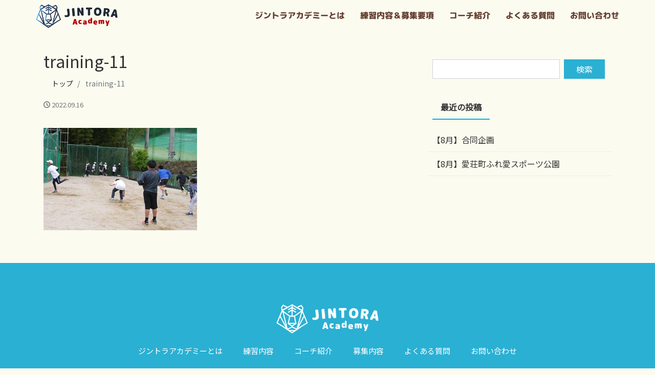

--- FILE ---
content_type: text/html; charset=UTF-8
request_url: https://academy.jintora.jp/training-11/
body_size: 37593
content:
<!DOCTYPE html>
<html dir="ltr" lang="ja" prefix="og: https://ogp.me/ns#">

<head prefix="og: https://ogp.me/ns#">
  <meta charset="utf-8">
  <meta name="viewport" content="width=device-width, initial-scale=1">
  <link rel="start" href="https://academy.jintora.jp" title="ジントラアカデミー">
  <meta name="description" content="夏休み特別企画で無料体験会してます！いろんな選手と一緒に練習しながら、個々の技術力向上を最大限サポートします！">
	<!-- ogp -->
	<meta property="og:title" content="ジントラアカデミー" />
	<meta property="og:type" content="website" />
	<meta property="og:url" content="https://academy.jintora.jp/" />
	<meta property="og:image" content="https://academy.jintora.jp/wp-content/uploads/2022/06/ogp-img.jpg" />
	<meta property="og:site_name" content="ジントラアカデミー" />
	<meta property="og:description" content="夏休み特別企画で無料体験会してます！いろんな選手と一緒に練習しながら、個々の技術力向上を最大限サポートします！" />
	
  <title>training-11 - ジントラアカデミー</title>
	<style>img:is([sizes="auto" i], [sizes^="auto," i]) { contain-intrinsic-size: 3000px 1500px }</style>
	
		<!-- All in One SEO 4.8.7 - aioseo.com -->
	<meta name="robots" content="max-image-preview:large" />
	<meta name="author" content="admin_ueda"/>
	<link rel="canonical" href="https://academy.jintora.jp/training-11/" />
	<meta name="generator" content="All in One SEO (AIOSEO) 4.8.7" />
		<meta property="og:locale" content="ja_JP" />
		<meta property="og:site_name" content="ジントラアカデミー - 夏休み特別企画で無料体験会してます！いろんな選手と一緒に練習しながら、個々の技術力向上を最大限サポートします！" />
		<meta property="og:type" content="article" />
		<meta property="og:title" content="training-11 - ジントラアカデミー" />
		<meta property="og:url" content="https://academy.jintora.jp/training-11/" />
		<meta property="article:published_time" content="2022-09-16T00:40:34+00:00" />
		<meta property="article:modified_time" content="2022-09-16T00:40:34+00:00" />
		<meta property="article:publisher" content="https://www.facebook.com/jintora.academy" />
		<meta name="twitter:card" content="summary" />
		<meta name="twitter:title" content="training-11 - ジントラアカデミー" />
		<script type="application/ld+json" class="aioseo-schema">
			{"@context":"https:\/\/schema.org","@graph":[{"@type":"BreadcrumbList","@id":"https:\/\/academy.jintora.jp\/training-11\/#breadcrumblist","itemListElement":[{"@type":"ListItem","@id":"https:\/\/academy.jintora.jp#listItem","position":1,"name":"\u30db\u30fc\u30e0","item":"https:\/\/academy.jintora.jp","nextItem":{"@type":"ListItem","@id":"https:\/\/academy.jintora.jp\/training-11\/#listItem","name":"training-11"}},{"@type":"ListItem","@id":"https:\/\/academy.jintora.jp\/training-11\/#listItem","position":2,"name":"training-11","previousItem":{"@type":"ListItem","@id":"https:\/\/academy.jintora.jp#listItem","name":"\u30db\u30fc\u30e0"}}]},{"@type":"ItemPage","@id":"https:\/\/academy.jintora.jp\/training-11\/#itempage","url":"https:\/\/academy.jintora.jp\/training-11\/","name":"training-11 - \u30b8\u30f3\u30c8\u30e9\u30a2\u30ab\u30c7\u30df\u30fc","inLanguage":"ja","isPartOf":{"@id":"https:\/\/academy.jintora.jp\/#website"},"breadcrumb":{"@id":"https:\/\/academy.jintora.jp\/training-11\/#breadcrumblist"},"author":{"@id":"https:\/\/academy.jintora.jp\/author\/admin_ueda\/#author"},"creator":{"@id":"https:\/\/academy.jintora.jp\/author\/admin_ueda\/#author"},"datePublished":"2022-09-16T09:40:34+09:00","dateModified":"2022-09-16T09:40:34+09:00"},{"@type":"Organization","@id":"https:\/\/academy.jintora.jp\/#organization","name":"\u30b8\u30f3\u30c8\u30e9\u30a2\u30ab\u30c7\u30df\u30fc","description":"\u590f\u4f11\u307f\u7279\u5225\u4f01\u753b\u3067\u7121\u6599\u4f53\u9a13\u4f1a\u3057\u3066\u307e\u3059\uff01\u3044\u308d\u3093\u306a\u9078\u624b\u3068\u4e00\u7dd2\u306b\u7df4\u7fd2\u3057\u306a\u304c\u3089\u3001\u500b\u3005\u306e\u6280\u8853\u529b\u5411\u4e0a\u3092\u6700\u5927\u9650\u30b5\u30dd\u30fc\u30c8\u3057\u307e\u3059\uff01","url":"https:\/\/academy.jintora.jp\/","telephone":"+819087506278","logo":{"@type":"ImageObject","url":"https:\/\/academy.jintora.jp\/wp-content\/uploads\/2022\/06\/jintora-icon.jpg","@id":"https:\/\/academy.jintora.jp\/training-11\/#organizationLogo","width":512,"height":512},"image":{"@id":"https:\/\/academy.jintora.jp\/training-11\/#organizationLogo"},"sameAs":["https:\/\/www.facebook.com\/jintora.academy","https:\/\/www.instagram.com\/jintora_academy\/"]},{"@type":"Person","@id":"https:\/\/academy.jintora.jp\/author\/admin_ueda\/#author","url":"https:\/\/academy.jintora.jp\/author\/admin_ueda\/","name":"admin_ueda"},{"@type":"WebSite","@id":"https:\/\/academy.jintora.jp\/#website","url":"https:\/\/academy.jintora.jp\/","name":"\u30b8\u30f3\u30c8\u30e9\u30a2\u30ab\u30c7\u30df\u30fc","description":"\u590f\u4f11\u307f\u7279\u5225\u4f01\u753b\u3067\u7121\u6599\u4f53\u9a13\u4f1a\u3057\u3066\u307e\u3059\uff01\u3044\u308d\u3093\u306a\u9078\u624b\u3068\u4e00\u7dd2\u306b\u7df4\u7fd2\u3057\u306a\u304c\u3089\u3001\u500b\u3005\u306e\u6280\u8853\u529b\u5411\u4e0a\u3092\u6700\u5927\u9650\u30b5\u30dd\u30fc\u30c8\u3057\u307e\u3059\uff01","inLanguage":"ja","publisher":{"@id":"https:\/\/academy.jintora.jp\/#organization"}}]}
		</script>
		<!-- All in One SEO -->

<link rel="alternate" type="application/rss+xml" title="ジントラアカデミー &raquo; フィード" href="https://academy.jintora.jp/feed/" />
<link rel="alternate" type="application/rss+xml" title="ジントラアカデミー &raquo; コメントフィード" href="https://academy.jintora.jp/comments/feed/" />
<script type="text/javascript">
/* <![CDATA[ */
window._wpemojiSettings = {"baseUrl":"https:\/\/s.w.org\/images\/core\/emoji\/16.0.1\/72x72\/","ext":".png","svgUrl":"https:\/\/s.w.org\/images\/core\/emoji\/16.0.1\/svg\/","svgExt":".svg","source":{"concatemoji":"https:\/\/academy.jintora.jp\/wp-includes\/js\/wp-emoji-release.min.js?ver=6.8.3"}};
/*! This file is auto-generated */
!function(s,n){var o,i,e;function c(e){try{var t={supportTests:e,timestamp:(new Date).valueOf()};sessionStorage.setItem(o,JSON.stringify(t))}catch(e){}}function p(e,t,n){e.clearRect(0,0,e.canvas.width,e.canvas.height),e.fillText(t,0,0);var t=new Uint32Array(e.getImageData(0,0,e.canvas.width,e.canvas.height).data),a=(e.clearRect(0,0,e.canvas.width,e.canvas.height),e.fillText(n,0,0),new Uint32Array(e.getImageData(0,0,e.canvas.width,e.canvas.height).data));return t.every(function(e,t){return e===a[t]})}function u(e,t){e.clearRect(0,0,e.canvas.width,e.canvas.height),e.fillText(t,0,0);for(var n=e.getImageData(16,16,1,1),a=0;a<n.data.length;a++)if(0!==n.data[a])return!1;return!0}function f(e,t,n,a){switch(t){case"flag":return n(e,"\ud83c\udff3\ufe0f\u200d\u26a7\ufe0f","\ud83c\udff3\ufe0f\u200b\u26a7\ufe0f")?!1:!n(e,"\ud83c\udde8\ud83c\uddf6","\ud83c\udde8\u200b\ud83c\uddf6")&&!n(e,"\ud83c\udff4\udb40\udc67\udb40\udc62\udb40\udc65\udb40\udc6e\udb40\udc67\udb40\udc7f","\ud83c\udff4\u200b\udb40\udc67\u200b\udb40\udc62\u200b\udb40\udc65\u200b\udb40\udc6e\u200b\udb40\udc67\u200b\udb40\udc7f");case"emoji":return!a(e,"\ud83e\udedf")}return!1}function g(e,t,n,a){var r="undefined"!=typeof WorkerGlobalScope&&self instanceof WorkerGlobalScope?new OffscreenCanvas(300,150):s.createElement("canvas"),o=r.getContext("2d",{willReadFrequently:!0}),i=(o.textBaseline="top",o.font="600 32px Arial",{});return e.forEach(function(e){i[e]=t(o,e,n,a)}),i}function t(e){var t=s.createElement("script");t.src=e,t.defer=!0,s.head.appendChild(t)}"undefined"!=typeof Promise&&(o="wpEmojiSettingsSupports",i=["flag","emoji"],n.supports={everything:!0,everythingExceptFlag:!0},e=new Promise(function(e){s.addEventListener("DOMContentLoaded",e,{once:!0})}),new Promise(function(t){var n=function(){try{var e=JSON.parse(sessionStorage.getItem(o));if("object"==typeof e&&"number"==typeof e.timestamp&&(new Date).valueOf()<e.timestamp+604800&&"object"==typeof e.supportTests)return e.supportTests}catch(e){}return null}();if(!n){if("undefined"!=typeof Worker&&"undefined"!=typeof OffscreenCanvas&&"undefined"!=typeof URL&&URL.createObjectURL&&"undefined"!=typeof Blob)try{var e="postMessage("+g.toString()+"("+[JSON.stringify(i),f.toString(),p.toString(),u.toString()].join(",")+"));",a=new Blob([e],{type:"text/javascript"}),r=new Worker(URL.createObjectURL(a),{name:"wpTestEmojiSupports"});return void(r.onmessage=function(e){c(n=e.data),r.terminate(),t(n)})}catch(e){}c(n=g(i,f,p,u))}t(n)}).then(function(e){for(var t in e)n.supports[t]=e[t],n.supports.everything=n.supports.everything&&n.supports[t],"flag"!==t&&(n.supports.everythingExceptFlag=n.supports.everythingExceptFlag&&n.supports[t]);n.supports.everythingExceptFlag=n.supports.everythingExceptFlag&&!n.supports.flag,n.DOMReady=!1,n.readyCallback=function(){n.DOMReady=!0}}).then(function(){return e}).then(function(){var e;n.supports.everything||(n.readyCallback(),(e=n.source||{}).concatemoji?t(e.concatemoji):e.wpemoji&&e.twemoji&&(t(e.twemoji),t(e.wpemoji)))}))}((window,document),window._wpemojiSettings);
/* ]]> */
</script>
<link rel='stylesheet' id='sbi_styles-css' href='https://academy.jintora.jp/wp-content/plugins/instagram-feed/css/sbi-styles.min.css?ver=6.9.1' type='text/css' media='all' />
<style id='wp-emoji-styles-inline-css' type='text/css'>

	img.wp-smiley, img.emoji {
		display: inline !important;
		border: none !important;
		box-shadow: none !important;
		height: 1em !important;
		width: 1em !important;
		margin: 0 0.07em !important;
		vertical-align: -0.1em !important;
		background: none !important;
		padding: 0 !important;
	}
</style>
<link rel='stylesheet' id='wp-block-library-css' href='https://academy.jintora.jp/wp-includes/css/dist/block-library/style.min.css?ver=6.8.3' type='text/css' media='all' />
<style id='classic-theme-styles-inline-css' type='text/css'>
/*! This file is auto-generated */
.wp-block-button__link{color:#fff;background-color:#32373c;border-radius:9999px;box-shadow:none;text-decoration:none;padding:calc(.667em + 2px) calc(1.333em + 2px);font-size:1.125em}.wp-block-file__button{background:#32373c;color:#fff;text-decoration:none}
</style>
<style id='global-styles-inline-css' type='text/css'>
:root{--wp--preset--aspect-ratio--square: 1;--wp--preset--aspect-ratio--4-3: 4/3;--wp--preset--aspect-ratio--3-4: 3/4;--wp--preset--aspect-ratio--3-2: 3/2;--wp--preset--aspect-ratio--2-3: 2/3;--wp--preset--aspect-ratio--16-9: 16/9;--wp--preset--aspect-ratio--9-16: 9/16;--wp--preset--color--black: #000000;--wp--preset--color--cyan-bluish-gray: #abb8c3;--wp--preset--color--white: #ffffff;--wp--preset--color--pale-pink: #f78da7;--wp--preset--color--vivid-red: #cf2e2e;--wp--preset--color--luminous-vivid-orange: #ff6900;--wp--preset--color--luminous-vivid-amber: #fcb900;--wp--preset--color--light-green-cyan: #7bdcb5;--wp--preset--color--vivid-green-cyan: #00d084;--wp--preset--color--pale-cyan-blue: #8ed1fc;--wp--preset--color--vivid-cyan-blue: #0693e3;--wp--preset--color--vivid-purple: #9b51e0;--wp--preset--color--liquid-blue: #32bdeb;--wp--preset--color--liquid-dark-blue: #00a5d4;--wp--preset--color--liquid-red: #eb6032;--wp--preset--color--liquid-orange: #ff6900;--wp--preset--color--liquid-pink: #f6adc6;--wp--preset--color--liquid-yellow: #fff100;--wp--preset--color--liquid-green: #3eb370;--wp--preset--color--liquid-purple: #745399;--wp--preset--color--liquid-white: #ffffff;--wp--preset--color--liquid-dark-gray: #333333;--wp--preset--gradient--vivid-cyan-blue-to-vivid-purple: linear-gradient(135deg,rgba(6,147,227,1) 0%,rgb(155,81,224) 100%);--wp--preset--gradient--light-green-cyan-to-vivid-green-cyan: linear-gradient(135deg,rgb(122,220,180) 0%,rgb(0,208,130) 100%);--wp--preset--gradient--luminous-vivid-amber-to-luminous-vivid-orange: linear-gradient(135deg,rgba(252,185,0,1) 0%,rgba(255,105,0,1) 100%);--wp--preset--gradient--luminous-vivid-orange-to-vivid-red: linear-gradient(135deg,rgba(255,105,0,1) 0%,rgb(207,46,46) 100%);--wp--preset--gradient--very-light-gray-to-cyan-bluish-gray: linear-gradient(135deg,rgb(238,238,238) 0%,rgb(169,184,195) 100%);--wp--preset--gradient--cool-to-warm-spectrum: linear-gradient(135deg,rgb(74,234,220) 0%,rgb(151,120,209) 20%,rgb(207,42,186) 40%,rgb(238,44,130) 60%,rgb(251,105,98) 80%,rgb(254,248,76) 100%);--wp--preset--gradient--blush-light-purple: linear-gradient(135deg,rgb(255,206,236) 0%,rgb(152,150,240) 100%);--wp--preset--gradient--blush-bordeaux: linear-gradient(135deg,rgb(254,205,165) 0%,rgb(254,45,45) 50%,rgb(107,0,62) 100%);--wp--preset--gradient--luminous-dusk: linear-gradient(135deg,rgb(255,203,112) 0%,rgb(199,81,192) 50%,rgb(65,88,208) 100%);--wp--preset--gradient--pale-ocean: linear-gradient(135deg,rgb(255,245,203) 0%,rgb(182,227,212) 50%,rgb(51,167,181) 100%);--wp--preset--gradient--electric-grass: linear-gradient(135deg,rgb(202,248,128) 0%,rgb(113,206,126) 100%);--wp--preset--gradient--midnight: linear-gradient(135deg,rgb(2,3,129) 0%,rgb(40,116,252) 100%);--wp--preset--font-size--small: 13px;--wp--preset--font-size--medium: 20px;--wp--preset--font-size--large: 36px;--wp--preset--font-size--x-large: 42px;--wp--preset--spacing--20: 0.44rem;--wp--preset--spacing--30: 0.67rem;--wp--preset--spacing--40: 1rem;--wp--preset--spacing--50: 1.5rem;--wp--preset--spacing--60: 2.25rem;--wp--preset--spacing--70: 3.38rem;--wp--preset--spacing--80: 5.06rem;--wp--preset--shadow--natural: 6px 6px 9px rgba(0, 0, 0, 0.2);--wp--preset--shadow--deep: 12px 12px 50px rgba(0, 0, 0, 0.4);--wp--preset--shadow--sharp: 6px 6px 0px rgba(0, 0, 0, 0.2);--wp--preset--shadow--outlined: 6px 6px 0px -3px rgba(255, 255, 255, 1), 6px 6px rgba(0, 0, 0, 1);--wp--preset--shadow--crisp: 6px 6px 0px rgba(0, 0, 0, 1);}:where(.is-layout-flex){gap: 0.5em;}:where(.is-layout-grid){gap: 0.5em;}body .is-layout-flex{display: flex;}.is-layout-flex{flex-wrap: wrap;align-items: center;}.is-layout-flex > :is(*, div){margin: 0;}body .is-layout-grid{display: grid;}.is-layout-grid > :is(*, div){margin: 0;}:where(.wp-block-columns.is-layout-flex){gap: 2em;}:where(.wp-block-columns.is-layout-grid){gap: 2em;}:where(.wp-block-post-template.is-layout-flex){gap: 1.25em;}:where(.wp-block-post-template.is-layout-grid){gap: 1.25em;}.has-black-color{color: var(--wp--preset--color--black) !important;}.has-cyan-bluish-gray-color{color: var(--wp--preset--color--cyan-bluish-gray) !important;}.has-white-color{color: var(--wp--preset--color--white) !important;}.has-pale-pink-color{color: var(--wp--preset--color--pale-pink) !important;}.has-vivid-red-color{color: var(--wp--preset--color--vivid-red) !important;}.has-luminous-vivid-orange-color{color: var(--wp--preset--color--luminous-vivid-orange) !important;}.has-luminous-vivid-amber-color{color: var(--wp--preset--color--luminous-vivid-amber) !important;}.has-light-green-cyan-color{color: var(--wp--preset--color--light-green-cyan) !important;}.has-vivid-green-cyan-color{color: var(--wp--preset--color--vivid-green-cyan) !important;}.has-pale-cyan-blue-color{color: var(--wp--preset--color--pale-cyan-blue) !important;}.has-vivid-cyan-blue-color{color: var(--wp--preset--color--vivid-cyan-blue) !important;}.has-vivid-purple-color{color: var(--wp--preset--color--vivid-purple) !important;}.has-black-background-color{background-color: var(--wp--preset--color--black) !important;}.has-cyan-bluish-gray-background-color{background-color: var(--wp--preset--color--cyan-bluish-gray) !important;}.has-white-background-color{background-color: var(--wp--preset--color--white) !important;}.has-pale-pink-background-color{background-color: var(--wp--preset--color--pale-pink) !important;}.has-vivid-red-background-color{background-color: var(--wp--preset--color--vivid-red) !important;}.has-luminous-vivid-orange-background-color{background-color: var(--wp--preset--color--luminous-vivid-orange) !important;}.has-luminous-vivid-amber-background-color{background-color: var(--wp--preset--color--luminous-vivid-amber) !important;}.has-light-green-cyan-background-color{background-color: var(--wp--preset--color--light-green-cyan) !important;}.has-vivid-green-cyan-background-color{background-color: var(--wp--preset--color--vivid-green-cyan) !important;}.has-pale-cyan-blue-background-color{background-color: var(--wp--preset--color--pale-cyan-blue) !important;}.has-vivid-cyan-blue-background-color{background-color: var(--wp--preset--color--vivid-cyan-blue) !important;}.has-vivid-purple-background-color{background-color: var(--wp--preset--color--vivid-purple) !important;}.has-black-border-color{border-color: var(--wp--preset--color--black) !important;}.has-cyan-bluish-gray-border-color{border-color: var(--wp--preset--color--cyan-bluish-gray) !important;}.has-white-border-color{border-color: var(--wp--preset--color--white) !important;}.has-pale-pink-border-color{border-color: var(--wp--preset--color--pale-pink) !important;}.has-vivid-red-border-color{border-color: var(--wp--preset--color--vivid-red) !important;}.has-luminous-vivid-orange-border-color{border-color: var(--wp--preset--color--luminous-vivid-orange) !important;}.has-luminous-vivid-amber-border-color{border-color: var(--wp--preset--color--luminous-vivid-amber) !important;}.has-light-green-cyan-border-color{border-color: var(--wp--preset--color--light-green-cyan) !important;}.has-vivid-green-cyan-border-color{border-color: var(--wp--preset--color--vivid-green-cyan) !important;}.has-pale-cyan-blue-border-color{border-color: var(--wp--preset--color--pale-cyan-blue) !important;}.has-vivid-cyan-blue-border-color{border-color: var(--wp--preset--color--vivid-cyan-blue) !important;}.has-vivid-purple-border-color{border-color: var(--wp--preset--color--vivid-purple) !important;}.has-vivid-cyan-blue-to-vivid-purple-gradient-background{background: var(--wp--preset--gradient--vivid-cyan-blue-to-vivid-purple) !important;}.has-light-green-cyan-to-vivid-green-cyan-gradient-background{background: var(--wp--preset--gradient--light-green-cyan-to-vivid-green-cyan) !important;}.has-luminous-vivid-amber-to-luminous-vivid-orange-gradient-background{background: var(--wp--preset--gradient--luminous-vivid-amber-to-luminous-vivid-orange) !important;}.has-luminous-vivid-orange-to-vivid-red-gradient-background{background: var(--wp--preset--gradient--luminous-vivid-orange-to-vivid-red) !important;}.has-very-light-gray-to-cyan-bluish-gray-gradient-background{background: var(--wp--preset--gradient--very-light-gray-to-cyan-bluish-gray) !important;}.has-cool-to-warm-spectrum-gradient-background{background: var(--wp--preset--gradient--cool-to-warm-spectrum) !important;}.has-blush-light-purple-gradient-background{background: var(--wp--preset--gradient--blush-light-purple) !important;}.has-blush-bordeaux-gradient-background{background: var(--wp--preset--gradient--blush-bordeaux) !important;}.has-luminous-dusk-gradient-background{background: var(--wp--preset--gradient--luminous-dusk) !important;}.has-pale-ocean-gradient-background{background: var(--wp--preset--gradient--pale-ocean) !important;}.has-electric-grass-gradient-background{background: var(--wp--preset--gradient--electric-grass) !important;}.has-midnight-gradient-background{background: var(--wp--preset--gradient--midnight) !important;}.has-small-font-size{font-size: var(--wp--preset--font-size--small) !important;}.has-medium-font-size{font-size: var(--wp--preset--font-size--medium) !important;}.has-large-font-size{font-size: var(--wp--preset--font-size--large) !important;}.has-x-large-font-size{font-size: var(--wp--preset--font-size--x-large) !important;}
:where(.wp-block-post-template.is-layout-flex){gap: 1.25em;}:where(.wp-block-post-template.is-layout-grid){gap: 1.25em;}
:where(.wp-block-columns.is-layout-flex){gap: 2em;}:where(.wp-block-columns.is-layout-grid){gap: 2em;}
:root :where(.wp-block-pullquote){font-size: 1.5em;line-height: 1.6;}
</style>
<link rel='stylesheet' id='contact-form-7-css' href='https://academy.jintora.jp/wp-content/plugins/contact-form-7/includes/css/styles.css?ver=6.1.2' type='text/css' media='all' />
<link rel='stylesheet' id='bootstrap-css' href='https://academy.jintora.jp/wp-content/themes/liquid/css/bootstrap.min.css?ver=6.8.3' type='text/css' media='all' />
<link rel='stylesheet' id='icomoon-css' href='https://academy.jintora.jp/wp-content/themes/liquid/css/icomoon.css?ver=6.8.3' type='text/css' media='all' />
<link rel='stylesheet' id='liquid-style-css' href='https://academy.jintora.jp/wp-content/themes/liquid/style.css?ver=6.8.3' type='text/css' media='all' />
<link rel='stylesheet' id='liquid-block-style-css' href='https://academy.jintora.jp/wp-content/themes/liquid/css/block.css?ver=6.8.3' type='text/css' media='all' />
<script type="text/javascript" src="https://academy.jintora.jp/wp-includes/js/jquery/jquery.min.js?ver=3.7.1" id="jquery-core-js"></script>
<script type="text/javascript" src="https://academy.jintora.jp/wp-includes/js/jquery/jquery-migrate.min.js?ver=3.4.1" id="jquery-migrate-js"></script>
<script type="text/javascript" src="https://academy.jintora.jp/wp-content/themes/liquid/js/bootstrap.min.js?ver=6.8.3" id="bootstrap-js"></script>
<script type="text/javascript" src="https://academy.jintora.jp/wp-content/themes/liquid/js/common.min.js?ver=6.8.3" id="liquid-script-js"></script>
<link rel="https://api.w.org/" href="https://academy.jintora.jp/wp-json/" /><link rel="alternate" title="JSON" type="application/json" href="https://academy.jintora.jp/wp-json/wp/v2/media/186" /><link rel="EditURI" type="application/rsd+xml" title="RSD" href="https://academy.jintora.jp/xmlrpc.php?rsd" />
<meta name="generator" content="WordPress 6.8.3" />
<link rel='shortlink' href='https://academy.jintora.jp/?p=186' />
<link rel="alternate" title="oEmbed (JSON)" type="application/json+oembed" href="https://academy.jintora.jp/wp-json/oembed/1.0/embed?url=https%3A%2F%2Facademy.jintora.jp%2Ftraining-11%2F" />
<link rel="alternate" title="oEmbed (XML)" type="text/xml+oembed" href="https://academy.jintora.jp/wp-json/oembed/1.0/embed?url=https%3A%2F%2Facademy.jintora.jp%2Ftraining-11%2F&#038;format=xml" />
<link rel="icon" href="https://academy.jintora.jp/wp-content/uploads/2022/06/cropped-jintora-icon-32x32.jpg" sizes="32x32" />
<link rel="icon" href="https://academy.jintora.jp/wp-content/uploads/2022/06/cropped-jintora-icon-192x192.jpg" sizes="192x192" />
<link rel="apple-touch-icon" href="https://academy.jintora.jp/wp-content/uploads/2022/06/cropped-jintora-icon-180x180.jpg" />
<meta name="msapplication-TileImage" content="https://academy.jintora.jp/wp-content/uploads/2022/06/cropped-jintora-icon-270x270.jpg" />
	<!-- googlefonts -->
	<link rel="preconnect" href="https://fonts.googleapis.com">
	<link rel="preconnect" href="https://fonts.gstatic.com" crossorigin>
	<link href="https://fonts.googleapis.com/css2?family=M+PLUS+Rounded+1c:wght@500;800&family=Montserrat:ital,wght@1,800&family=Noto+Sans+JP&display=swap" rel="stylesheet">
	<!-- slick -->
	<link rel="stylesheet" type="text/css" href="https://cdnjs.cloudflare.com/ajax/libs/slick-carousel/1.9.0/slick.css">
	<link rel="stylesheet" type="text/css" href="https://cdnjs.cloudflare.com/ajax/libs/slick-carousel/1.9.0/slick-theme.css">
	<script src="https://cdnjs.cloudflare.com/ajax/libs/slick-carousel/1.9.0/slick.min.js"></script>
	<!-- wow -->
	<link href="https://cdnjs.cloudflare.com/ajax/libs/animate.css/3.5.2/animate.min.css" rel="stylesheet" type="text/css" media="all" >
	<script src="https://cdnjs.cloudflare.com/ajax/libs/wow/1.1.2/wow.min.js"></script>
<!-- Google tag (gtag.js) -->
<script async src="https://www.googletagmanager.com/gtag/js?id=G-6268X57PYS"></script>
<script>
  window.dataLayer = window.dataLayer || [];
  function gtag(){dataLayer.push(arguments);}
  gtag('js', new Date());

  gtag('config', 'G-6268X57PYS');
</script>
</head>

<body class="attachment wp-singular attachment-template-default single single-attachment postid-186 attachmentid-186 attachment-jpeg wp-theme-liquid category_0">
  
  <div class="wrapper" id="top">

    <header class="headline">
      <div class="container">

        <div class="row header-content">
          <div class="header-logo">
            <a href="https://academy.jintora.jp" title="ジントラアカデミー" class="logo">
              <img src="/wp-content/uploads/2022/06/logo-2-outline.png" alt="ジントラアカデミーロゴ画像">
            </a>
          </div>
          <div class="header-nav">
            <nav class="navbar navbar-light navbar-expand-md">
              <div class="container">
                <!-- Global Menu -->
                                  <ul id="menu-mainmenu" class="nav navbar-nav"><li id="menu-item-11" class="menu-item menu-item-type-custom menu-item-object-custom menu-item-11 nav-item d-none d-md-block"><a href="/#feature">ジントラアカデミーとは</a></li>
<li id="menu-item-173" class="menu-item menu-item-type-post_type menu-item-object-page menu-item-173 nav-item d-none d-md-block"><a href="https://academy.jintora.jp/training-recruit/">練習内容＆募集要項</a></li>
<li id="menu-item-13" class="menu-item menu-item-type-custom menu-item-object-custom menu-item-13 nav-item d-none d-md-block"><a href="/#coach">コーチ紹介</a></li>
<li id="menu-item-22" class="menu-item menu-item-type-custom menu-item-object-custom menu-item-22 nav-item d-none d-md-block"><a href="/#faq">よくある質問</a></li>
<li id="menu-item-30" class="nav-contact menu-item menu-item-type-post_type menu-item-object-page menu-item-30 nav-item d-none d-md-block"><a href="https://academy.jintora.jp/contact/">お問い合わせ</a></li>
</ul>                              </div>
            </nav>
          </div>
        </div>
      </div>
    </header>

	  <button type="button" class="navbar-toggler collapsed openbtn">
		  <span class="sr-only">ナビゲーションを切り替え</span>
		  <span></span>
		  <span></span>
		  <span></span>
	  </button>
	  

<div class="post-186 attachment type-attachment status-inherit hentry detail">
    <div class="container">
		<div class="row">
			<div class="col-md-8 mainarea">

                                
                <h1 class="ttl_h1">
                    training-11                </h1>

                <!-- pan -->
                                <nav aria-label="breadcrumb">
                    <ul class="breadcrumb" itemscope itemtype="http://schema.org/BreadcrumbList">
                        <li class="breadcrumb-item" itemprop="itemListElement" itemscope itemtype="http://schema.org/ListItem">
                            <a href="https://academy.jintora.jp" itemprop="item"><span itemprop="name">トップ</span></a>
                            <meta itemprop="position" content="1">
                        </li>
                                                                                                                        <li class="breadcrumb-item active" itemprop="itemListElement" itemscope itemtype="http://schema.org/ListItem" aria-current="page">
                            <a title="training-11" itemprop="item"><span itemprop="name">training-11</span></a>
                            <meta itemprop="position" content="2">
                        </li>
                    </ul>
                </nav>

                <div class="detail_text">

                    <div class="post_meta">
                        <span class="post_time">
                            <i class="icon icon-clock" title="最終更新日: 2022.09.16"></i>
                            2022.09.16                        </span>
                                            </div>
                                                            <!-- no widget -->
                                        <div class="post_body">
                        <p class="attachment"><a href='https://academy.jintora.jp/wp-content/uploads/2022/09/training-11.jpg'><img fetchpriority="high" decoding="async" width="300" height="200" src="https://academy.jintora.jp/wp-content/uploads/2022/09/training-11-300x200.jpg" class="attachment-medium size-medium" alt="" srcset="https://academy.jintora.jp/wp-content/uploads/2022/09/training-11-300x200.jpg 300w, https://academy.jintora.jp/wp-content/uploads/2022/09/training-11.jpg 600w" sizes="(max-width: 300px) 100vw, 300px" /></a></p>
                    </div>
                                                            <!-- no widget -->
                                                        </div>
                                <div class="detail_comments">
                    
<div id="comments" class="comments-area">

	
	
	
</div><!-- .comments-area -->
                </div>
                
                <nav>
                    <ul class="pagination justify-content-between">
                                            </ul>
                </nav>

                
            </div><!-- /col -->
            <div class="col-md-4 sidebar">
    <div class="widgets">
        <div id="search-2" class="widget widget_search"><form role="search" method="get" id="searchform" class="searchform" action="https://academy.jintora.jp/">
				<div>
					<label class="screen-reader-text" for="s">検索:</label>
					<input type="text" value="" name="s" id="s" />
					<input type="submit" id="searchsubmit" value="検索" />
				</div>
			</form></div>
		<div id="recent-posts-2" class="widget widget_recent_entries">
		<div class="ttl">最近の投稿</div>
		<ul>
											<li>
					<a href="https://academy.jintora.jp/%e3%80%908%e6%9c%88%e3%80%91%e5%90%88%e5%90%8c%e4%bc%81%e7%94%bb/">【8月】合同企画</a>
									</li>
											<li>
					<a href="https://academy.jintora.jp/2022-08/">【8月】愛荘町ふれ愛スポーツ公園</a>
									</li>
					</ul>

		</div>    </div>
</div>
        </div>
    </div>
</div>

<div class="pagetop" id="to-top">
	<a href="#top" aria-label="top">
		<svg xmlns="http://www.w3.org/2000/svg" viewBox="0 0 512 512"><!--! Font Awesome Pro 6.1.1 by @fontawesome - https://fontawesome.com License - https://fontawesome.com/license (Commercial License) Copyright 2022 Fonticons, Inc. --><path d="M256 0C114.6 0 0 114.6 0 256c0 141.4 114.6 256 256 256s256-114.6 256-256C512 114.6 397.4 0 256 0zM390.6 310.6c-12.5 12.5-32.75 12.5-45.25 0L256 221.3L166.6 310.6c-12.5 12.5-32.75 12.5-45.25 0s-12.5-32.75 0-45.25l112-112C239.6 147.1 247.8 144 256 144s16.38 3.125 22.62 9.375l112 112C403.1 277.9 403.1 298.1 390.6 310.6z"/></svg>
	</a>
</div>

	<footer class="footer">
	  <div class="container text-center">
		  <div class="foote-logo">
			  <img src="/wp-content/uploads/2022/06/footer-logo.png" alt="ジントラアカデミーロゴ">
		  </div>
		  <ul class="footer-nav">
			  <li><a href="#feature">ジントラアカデミーとは</a></li>
			  <li><a href="#menu">練習内容</a></li>
			  <li><a href="#coach">コーチ紹介</a></li>
			  <li><a href="#recruitment">募集内容</a></li>
			  <li><a href="#faq">よくある質問</a></li>
			  <li><a href="/contact/">お問い合わせ</a></li>
		  </ul>
		  <address class="footer-address">ジントラアカデミー<br>
			【運営会社】<br>
			<a href="https://jintora.co.jp/" target="_blank">仁虎株式会社</a><br>
			〒529-1331 滋賀県愛知郡愛荘町愛知川673番地7<br>
		  </address>
		  <div class="footer-copy">
			  &copy; JINTORA Academy All Right Reserved.
		  </div>
		  
		  
	  </div>
	</footer>

</div>
<!--/wrapper-->

<script>
  jQuery(function($) {

    $('.navbar-toggler').click(function() { //ハンバーガーボタンをクリックしたときの挙動
      //ナビメニューがスライドダウンで表示
      $('.header-nav').slideToggle();

      //ナビメニューが全画面表示になるクラスを付与
      $('.navbar').toggleClass('is-active');

      //背景が固定
      $("html").toggleClass("is-fixed");
    });
	  
	  $(".openbtn").click(function () {
		  $(this).toggleClass('active');
	  });
	  
	  //kvスライダー
	  $('.slider').slick({
		  autoplay: true,
		  autoplaySpeed: 4000,
		  dots: false,
		  fade: true,
		  arrows: false
	  });
	  
	  
	  //スクロールしたらトップへ戻るボタンがフェードイン&スクロールで戻る
		var totop = $('#to-top');
		totop.hide();
		$(window).scroll(function() {
			if ($(this).scrollTop() > 300){
				totop.fadeIn();
			}else{
				totop.fadeOut();
			}
		});
		totop.click(function(){
			$('body, html').animate({ scrollTop: 0}, 500);//500ミリ秒かけてTOPへ戻る
			return false;
		});
	  
	  
	  //SP：ページ内リンク時にグローバルナビを消す（ハンバーガー閉じるボタンを押したときと同じ挙動にする）
	  $(".navbar-nav a[href]").on("click", function() {
		  var windowWidth = window.innerWidth;

		  if (windowWidth <= 767.98) {
			  $('.navbar-toggler').trigger('click');
		  }
	  });
	  
	  //スクロール途中で申し込みバナー消え、上にスクロールすると復活
	 	 var beforePos = 0;//スクロールの値の比較用の設定
		//スクロール途中でヘッダーが消え、上にスクロールすると復活する設定を関数にまとめる
		function ScrollAnime() {
			var elemTop = $('.corona-measures').offset().top;
			var scroll = $(window).scrollTop();
			//ヘッダーの出し入れをする
			if(scroll == beforePos) {
				//IE11対策で処理を入れない
			}else if(elemTop > scroll || 0 > scroll - beforePos){
				//ヘッダーが上から出現する
				$('.kv__contact-btn').removeClass('UpMove');
				$('.kv__contact-btn').addClass('DownMove');
			}else {
				//ヘッダーが上に消える
				$('.kv__contact-btn').removeClass('DownMove');
				$('.kv__contact-btn').addClass('UpMove');
			}

			beforePos = scroll;//現在のスクロール値を比較用のbeforePosに格納
		}
	  
	  // 画面をスクロールをしたら動かしたい場合の記述
	  $(window).scroll(function () {
		  ScrollAnime();//スクロール途中でヘッダーが消え、上にスクロールすると復活する関数を呼ぶ
	  });
	  
	  // ページが読み込まれたらすぐに動かしたい場合の記述
		$(window).on('load', function () {
			ScrollAnime();//スクロール途中でヘッダーが消え、上にスクロールすると復活する関数を呼ぶ
		});
	 
  });
	
	new WOW().init();
	
	//360px 未満は JS で viewport を固定する
	!(function () {
	  const viewport = document.querySelector('meta[name="viewport"]');
	  function switchViewport() {
		const value =
		  window.outerWidth > 360
			? 'width=device-width,initial-scale=1'
			: 'width=360';
		if (viewport.getAttribute('content') !== value) {
		  viewport.setAttribute('content', value);
		}
	  }
	  addEventListener('resize', switchViewport, false);
	  switchViewport();
	})();
</script>
<script type="speculationrules">
{"prefetch":[{"source":"document","where":{"and":[{"href_matches":"\/*"},{"not":{"href_matches":["\/wp-*.php","\/wp-admin\/*","\/wp-content\/uploads\/*","\/wp-content\/*","\/wp-content\/plugins\/*","\/wp-content\/themes\/liquid\/*","\/*\\?(.+)"]}},{"not":{"selector_matches":"a[rel~=\"nofollow\"]"}},{"not":{"selector_matches":".no-prefetch, .no-prefetch a"}}]},"eagerness":"conservative"}]}
</script>
<!-- Instagram Feed JS -->
<script type="text/javascript">
var sbiajaxurl = "https://academy.jintora.jp/wp-admin/admin-ajax.php";
</script>
<script type="text/javascript" src="https://academy.jintora.jp/wp-includes/js/dist/hooks.min.js?ver=4d63a3d491d11ffd8ac6" id="wp-hooks-js"></script>
<script type="text/javascript" src="https://academy.jintora.jp/wp-includes/js/dist/i18n.min.js?ver=5e580eb46a90c2b997e6" id="wp-i18n-js"></script>
<script type="text/javascript" id="wp-i18n-js-after">
/* <![CDATA[ */
wp.i18n.setLocaleData( { 'text direction\u0004ltr': [ 'ltr' ] } );
/* ]]> */
</script>
<script type="text/javascript" src="https://academy.jintora.jp/wp-content/plugins/contact-form-7/includes/swv/js/index.js?ver=6.1.2" id="swv-js"></script>
<script type="text/javascript" id="contact-form-7-js-translations">
/* <![CDATA[ */
( function( domain, translations ) {
	var localeData = translations.locale_data[ domain ] || translations.locale_data.messages;
	localeData[""].domain = domain;
	wp.i18n.setLocaleData( localeData, domain );
} )( "contact-form-7", {"translation-revision-date":"2025-09-30 07:44:19+0000","generator":"GlotPress\/4.0.1","domain":"messages","locale_data":{"messages":{"":{"domain":"messages","plural-forms":"nplurals=1; plural=0;","lang":"ja_JP"},"This contact form is placed in the wrong place.":["\u3053\u306e\u30b3\u30f3\u30bf\u30af\u30c8\u30d5\u30a9\u30fc\u30e0\u306f\u9593\u9055\u3063\u305f\u4f4d\u7f6e\u306b\u7f6e\u304b\u308c\u3066\u3044\u307e\u3059\u3002"],"Error:":["\u30a8\u30e9\u30fc:"]}},"comment":{"reference":"includes\/js\/index.js"}} );
/* ]]> */
</script>
<script type="text/javascript" id="contact-form-7-js-before">
/* <![CDATA[ */
var wpcf7 = {
    "api": {
        "root": "https:\/\/academy.jintora.jp\/wp-json\/",
        "namespace": "contact-form-7\/v1"
    }
};
/* ]]> */
</script>
<script type="text/javascript" src="https://academy.jintora.jp/wp-content/plugins/contact-form-7/includes/js/index.js?ver=6.1.2" id="contact-form-7-js"></script>
<script type="text/javascript" src="https://academy.jintora.jp/wp-includes/js/comment-reply.min.js?ver=6.8.3" id="comment-reply-js" async="async" data-wp-strategy="async"></script>
</body>
</html>

--- FILE ---
content_type: text/css
request_url: https://academy.jintora.jp/wp-content/themes/liquid/style.css?ver=6.8.3
body_size: 66263
content:
@charset "UTF-8";
/*
Theme Name: LIQUID
Theme URI: https://lqd.jp/wp/liquid.html
Description: LIQUID is Responsive Web Design+ (RWD+) theme, based on Bootstrap 4. RWD+ is a unique feature. You can switch the mobile display and PC display on smartphones.
Author: LIQUID DESIGN Ltd.
Author URI: https://lqd.jp/wp/
License: GPLv2
License URI: http://www.gnu.org/licenses/gpl-2.0.html
Tags: blog, e-commerce, grid-layout, custom-background, custom-header, custom-menu, editor-style, featured-images, footer-widgets, threaded-comments, translation-ready, wide-blocks
Text Domain: liquid
Version: 1.1.7
Tested up to: 5.8.1
Requires at least: 4.7
Requires PHP: 5.2.4
*/

/* ------------------------------------
// common
------------------------------------ */

body {
	background-color: #FBFBF0;
    color: #333333;
    font-size: 16px;
/*     font-family: Verdana, "游ゴシック Medium", "Yu Gothic Medium", YuGothic, "游ゴシック体", sans-serif; */
	font-family: 'Noto Sans JP', sans-serif;
    line-height: 1.875;
}

.wrapper {
/*     overflow: hidden; */
    display: flex;
    flex-direction: column;
    min-height: 100vh;
}

a {
    color: inherit;
    text-decoration: none;
    transition: all 0.5s;
    -moz-transition: all 0.5s;
    -webkit-transition: all 0.5s;
    -o-transition: all 0.5s;
    -ms-transition: all 0.5s;
}

a:hover, a:active {
    color: inherit;
    text-decoration: none;
    opacity: 0.7;
}

a:visited {
    opacity: 0.7;
}

img {
    max-width: 100%;
    height: auto;
}

.none {
    display: none;
}

[class*='col-'] {
    overflow: hidden;
}

.breadcrumb {
    background: transparent;
    border-radius: 0;
	font-size: 14px;
	margin-bottom: 0;
}

.rwdwrap {
    position: relative;
    width: 100%;
    padding-top: 56.25%;
}

.rwdwrap iframe {
    position: absolute;
    top: 0;
    right: 0;
    width: 100% !important;
    height: 100% !important;
}

.navbar {
    margin-bottom: 0;
    padding: 0;
    background-color: transparent;
}

.navbar .container {
    padding: 0;
}

.navbar-nav a {
    font-size: 16px;
	font-weight: 700;
    display: block;
}

.navbar li {
    border-bottom: 1px solid transparent;
}

.nav>.menu-item-has-children>ul, .nav>.page_item_has_children>ul {
    display: none;
}

.open ul {
    display: block !important;
}

.logo {
    font-size: x-large;
}

.navbar .current-menu-item, .navbar .current-menu-parent, .navbar .current_page_item {
    font-weight: bold;
}

blockquote {
    border-left: 2px solid rgba(119, 119, 119, 0.1);
    padding-left: 1em;
}

blockquote:before {
    content: "\e977";
    color: #333;
    font-size: large;
}

.screen-reader-text {
    display: none !important;
}

thead th, thead td {
    background: rgba(119, 119, 119, 0.1);
}

/* ------------------------------------
// bootstrap
------------------------------------ */

.card {
    background-color: transparent;
}

/* navbar-toggler */

.navbar-toggler {
    position: fixed;
    top: 20px;
    right: 20px;
    background-color: #E5671D;
	cursor: pointer;
    width: 50px;
    height:50px;
	border-radius: 50%;
    z-index: 9999;
}

/* .navbar-toggler:focus {
    outline: 0;
} */

.navbar-toggler .icon-bar {
    display: block;
    width: 22px;
    height: 2px;
    border-radius: 1px;
}

.navbar-toggler .icon-bar+.icon-bar {
    margin-top: 4px;
}

/* .navbar-toggler:hover {
    background: transparent !important;
} */

.navbar-toggler .icon-bar {
    background-color: #555 !important;
    width: 22px;
    transition: all 0.2s;
    -moz-transition: all 0.2s;
    -webkit-transition: all 0.2s;
    -o-transition: all 0.2s;
    -ms-transition: all 0.2s;
}

.navbar-toggler .top-bar {
    transform: rotate(45deg);
    transform-origin: 10% 10%;
    -moz-transform: rotate(45deg);
    -moz-transform-origin: 10% 10%;
    -webkit-transform: rotate(45deg);
    -webkit-transform-origin: 10% 10%;
    -o-transform: rotate(45deg);
    -o-transform-origin: 10% 10%;
    -ms-transform: rotate(45deg);
    -ms-transform-origin: 10% 10%;
}

.navbar-toggler .middle-bar {
    opacity: 0;
}

.navbar-toggler .bottom-bar {
    transform: rotate(-45deg);
    transform-origin: 10% 90%;
    -moz-transform: rotate(-45deg);
    -moz-transform-origin: 10% 90%;
    -webkit-transform: rotate(-45deg);
    -webkit-transform-origin: 10% 90%;
    -o-transform: rotate(-45deg);
    -o-transform-origin: 10% 90%;
    -ms-transform: rotate(-45deg);
    -ms-transform-origin: 10% 90%;
}

.navbar-toggler.collapsed .top-bar {
    transform: rotate(0);
    -moz-transform: rotate(0);
    -webkit-transform: rotate(0);
    -o-transform: rotate(0);
    -ms-transform: rotate(0);
}

.navbar-toggler.collapsed .middle-bar {
    opacity: 1;
}

.navbar-toggler.collapsed .bottom-bar {
    transform: rotate(0);
    -moz-transform: rotate(0);
    -webkit-transform: rotate(0);
    -o-transform: rotate(0);
    -ms-transform: rotate(0);
}

dropdown-menu {
    padding: 0;
}

.form-control, .btn {
    border-radius: 0;
}

/* ------------------------------------
// main
------------------------------------ */

.headline {
    padding: 0;
    position: fixed;
    top: 0;
    background-color: #fbfbf0ab;
    width: 100%;
    z-index: 99;
}

.headline .ttl, .headline .subttl {
    vertical-align: top;
    font-size: x-small;
    display: inline-block;
    font-weight: normal;
    margin: 0;
    padding: 0;
}

.header_image {
    width: 100%;
}

.main {
    background-color: #00aeef;
    text-align: center;
    padding: 1.5em 0;
    color: #fff;
}

.main h3 {
    margin-bottom: 0;
    font-size: x-large;
}

.main h3 a {
    color: #fff;
}

.mainpost {
    margin-top: 3rem;
}

article.card {
    margin-bottom: 2em;
    border: 0 none;
    border-radius: 0;
}

article.card .card-block {
    padding: 0;
}

article.card .card-title {
    font-size: initial;
    font-weight: initial;
    overflow: hidden;
    text-overflow: ellipsis;
    line-height: 1.2em;
    height: 2.4em;
    margin: 0 1rem .5rem 1rem;
    display: box;
    display: -webkit-box;
    display: -moz-box;
    display: -o-box;
    box-orient: vertical;
    line-clamp: 2;
    -webkit-box-orient: vertical;
    -webkit-line-clamp: 2;
    -moz-box-orient: vertical;
    -moz-line-clamp: 2;
    -o-box-orient: vertical;
    -o-line-clamp: 2;
    -ms-box-orient: vertical;
    -ms-line-clamp: 2;
}

article.card .card-text {
    overflow: hidden;
    white-space: nowrap;
    text-overflow: ellipsis;
    display: block;
    line-height: 1.2em;
    height: 1.2em;
    margin: .5rem 1rem .5rem 1rem;
}

article.card a:hover {
    text-decoration: none;
}

article.card .post_links {
    cursor: pointer;
    display: block;
    border: 1px solid rgba(119, 119, 119, 0.1);
}

article.card .post_links:hover {
    background-color: rgba(119, 119, 119, 0.1);
}

.post_meta {
    margin-bottom: 1rem;
}

.post_time, .post_cat {
    font-size: small;
    color: #777;
    margin-right: .5em;
}

.post_body {
    padding: 1rem 0;
    margin-bottom: 1rem;
}

.post_body h1, .post_body h2 {
    font-weight: bold;
    border-bottom: 2px solid rgba(119, 119, 119, 0.1);
    margin-bottom: 2rem;
}

.post_body h1 span, .post_body h2 span {
    border-bottom: 2px solid #00aeef;
    display: inline-block;
    padding: 1rem 0;
    margin-bottom: -2px;
}

.post_body h3 {
    font-weight: bold;
    margin-bottom: 1rem;
    font-size: large;
}

.post_body hr {
    clear: both;
}

.cat_info {
    margin-bottom: 1rem;
    color: #777;
}

.cat_info img {
    width: 100%;
}

.ttl {
    font-size: medium;
    font-weight: bold;
    background: rgba(119, 119, 119, 0.1);
    border-radius: 0;
    margin-bottom: 1rem;
}

ul.post-categories, .widget ul {
    padding-left: 0;
    margin-left: -.5em;
    list-style: none;
}

ul.page-numbers {
    padding-left: 0;
    margin-left: -.5em;
    list-style: none;
}

ul.post-categories li {
    display: inline-block;
    padding-right: .5em;
    padding-left: .5em;
}

ul.page-numbers li {
    display: inline-block;
}

.sidebar {
/*     background-color: rgba(119, 119, 119, 0.1); */
    padding-top: 1rem;
}

.sidebar .widget:first-child .ttl {
    margin-top: 0;
}

.sidebar .widget ul li a {
    padding: .5rem 0;
}

.widget {
    margin-bottom: 2rem;
}

.widget .ttl {
    font-size: medium;
    font-weight: bold;
    background: rgba(119, 119, 119, 0.1);
    border-radius: 0;
    margin-bottom: 1rem;
}

.sidebar .widget .ttl {
    background: transparent;
}

.ttl span {
    display: inline-block;
    padding: .5em 1em;
    border-bottom: 2px solid #00aeef;
}

.widget ul li {
    display: block;
    padding-left: .5rem;
    border-bottom: 1px solid rgba(119, 119, 119, 0.1);
}

.widget ul li ul {
    border-left: 1px solid rgba(119, 119, 119, 0.1);
    margin-left: 1rem;
}

.widget ul li ul li {
    border-bottom: 0 none;
}

.widget ul li a {
    padding: .2rem;
    display: inline-block;
}

.sidebar .newpost a {
    display: table;
    width: 100%;
}

.sidebar .newpost a .post_thumb {
    display: table-cell;
    vertical-align: top;
    width: 100px;
}

.sidebar .newpost a .post_thumb span {
    display: block;
    width: 90px;
    height: 60px;
    overflow: hidden;
}

.sidebar .newpost a .post_thumb img {
    width: 100%;
    height: auto;
}

.sidebar .newpost a .post_ttl {
    display: table-cell;
    vertical-align: top;
}

ul.post-categories a, ul.tag a {
    display: inline-block;
    padding: .5em 1em;
    text-align: center;
    background: #fff;
    margin: 0 .5rem .5rem 0;
}

.pagination li>a {
    display: inline-block;
    padding: .5em 1em;
    text-align: center;
/*     background: #fff; */
    margin: 0 .5rem .5rem 0;
}

ul.post-categories a:hover, ul.tag a:hover {
    background: rgba(119, 119, 119, 0.1);
}

.page-numbers a:hover, .widget a:hover {
    background: rgba(119, 119, 119, 0.1);
}

.share {
    margin-bottom: 1rem;
}

.share a {
    display: inline-block;
    padding: .5em 1em;
    color: #fff;
    font-size: small;
    margin: 0 .1em .1em 0;
    opacity: 0.8;
}

.share a:hover {
    opacity: 1;
    color: #fff;
    text-decoration: none;
}

.share_facebook {
    background: #39599F;
}

.share_twitter {
    background: #45B0E3;
}

.share_google {
    background: #DB4437;
}

.share_hatena {
    background: #00A4DE;
}

.headline .sns {
    text-align: right;
}

.headline .sns a {
    font-size: large;
    display: inline-block;
    margin: 0 .2rem;
}

.foot .sns {
    text-align: center;
    padding: 4em 0;
}

.foot .sns a {
    font-size: xx-large;
    display: inline-block;
    margin: 0 .5rem;
}

.home .detail, .home .post_body {
    padding-top: 0;
}

.ttl_h1 {
    margin-bottom: 0;
}

.archive .ttl_h1, .search .ttl_h1 {
    border-bottom: 1px solid rgba(119, 119, 119, 0.1);
    padding-bottom: 1rem;
}

.clearfix, .post_body {
    zoom: 1;
}

.clearfix:after, .post_body:after {
    content: ".";
    display: block;
    height: 0px;
    clear: both;
    visibility: hidden;
}

.pagination li>a, .pagination li>span {
    border-radius: 0;
}

.page-numbers {
    clear: both;
    text-align: center;
}

.page-numbers a {
    background: #fff;
    border: solid 1px rgba(119, 119, 119, 0.1);
    padding: .5em 8px;
    margin: 0 2px;
    text-decoration: none;
}

span.current {
    background: #fff;
    border: solid 1px rgba(119, 119, 119, 0.1);
    padding: .5em 8px;
    margin: 0 2px;
    text-decoration: none;
    background: rgba(119, 119, 119, 0.1);
}

footer {
    background: rgba(119, 119, 119, 0.1);
    padding: 2em 0;
}

.copy {
    padding: 2em;
    text-align: center;
    font-size: small;
}

.eg {
    background: rgba(119, 119, 119, 0.1);
    padding: 2rem 1rem;
    text-align: center;
    font-weight: bold;
}

.sidebar .eg {
    width: 100%;
    height: 250px;
    border: 1px solid rgba(119, 119, 119, 0.1);
}

/* ------------------------------------
// wp
------------------------------------ */

.aligncenter {
    display: block;
}

.alignright {
    float: right;
    margin-left: 1.5em !important;
    margin-bottom: 1em !important;
}

.alignleft {
    float: left;
    margin-right: 1.5em !important;
    margin-bottom: 1em !important;
}

.attachment-post-thumbnail, .ttl_h1+img {
    margin-bottom: 1em;
}

.attachment-post-thumbnail {
    width: 100%;
}

.wp-caption, .wp-caption-text, .gallery-caption {
    font-size: small;
    max-width: 100%;
    height: auto;
}

.sticky article.card .card-block {
    background: #f0ffc8;
}

.bypostauthor {
    font-weight: bold;
}

.form-allowed-tags {
    font-size: small;
}

.searchform>div {
    text-align: center;
}

.searchform input[type="text"] {
    width: calc(100% - 6rem);
    float: left;
}

.searchform input[type="submit"] {
    width: 5rem;
    float: none;
    clear: both;
}

#cse-search-box input[name="q"] {
    width: 74%;
}

/* ------------------------------------
// wpp
------------------------------------ */

.popular-posts .wpp-thumbnail {
    margin-right: 10px;
    max-width: initial !important;
    float: none;
}

.popular-posts .wpp-list li {
    display: table;
    width: 100%;
}

.popular-posts .wpp-list li a {
    display: table-cell;
    vertical-align: top;
}

.popular-posts .wpp-list li .wpp-post-title {
    width: 100%;
}

.popular-posts .wpp-list li .post-stats, .popular-posts .wpp-list li .wpp-excerpt {
    display: table-cell;
    vertical-align: top;
}

.wpp-no-data {
    text-align: center;
}

/* ------------------------------------
// woocommerce
------------------------------------ */

.woocommerce .col2-set .col-1, .woocommerce .col2-set .col-2 {
    flex: 0 1 auto;
    max-width: none;
    padding: 0;
}

.woocommerce .form-row {
    display: block;
}

.woocommerce .woocommerce-loop-product__title {
    background-color: transparent;
}

.woocommerce div.product .product_title {
    font-size: large;
}

.woocommerce .ttl_h1 {
    padding-bottom: 0;
}

.woocommerce a.remove {
    padding: 0 !important;
}

.woocommerce .sidebar a.remove, .woocommerce-page .sidebar a.remove {
    margin-top: .25em !important;
}

.woocommerce .product_meta .posted_in, .woocommerce .product_meta .tagged_as {
    display: block;
}

/* ------------------------------------
// yamada
------------------------------------ */

/*
//　共通スタイル
------------------------------------ */
.en-font{
	font-family: 'M PLUS Rounded 1c', sans-serif;
}
.num-font{
	font-family: 'Montserrat', sans-serif;
}
.text-block{
	display: inline-block;
}
.detail {
/*     margin-top: 60px; */
    flex: 1;
/*     overflow-x: hidden; */
}
.detail.--index{
	margin: 0;
}
.index-section__title{
	color: #E5671D;
	font-size: 36px;
	font-weight: 800;
	line-height: 1.3;
	text-align: center;
	margin-bottom: 0;
	position: relative;
}
.index-section__title.blue{
	color: #2AB0D3;
}
.index-section__title--black{
	color: #333;
	margin-top: 0;
}
.index-section__maintitle{
	position: relative;
}
.index-section__subtitle{
    color: #fff;
    font-size: 26px;
    text-shadow: 0px -1px 0 #E5671D, -1px 0 0 #E5671D, -1px 1px 0 #E5671D, 0 -1px 0 #E5671D, 0 1px 0 #E5671D, 1px -1px 0 #E5671D, 1px 0 0 #E5671D, 1px 1px 0 #E5671D;
    transform: rotate(0.03deg) translatex(-50%);
    position: absolute;
    bottom: -36px;
    left: 50%;
}
.index-section__subtitle.blue{
	text-shadow: 0px -1px 0 #2AB0D3, -1px 0 0 #2AB0D3, -1px 1px 0 #2AB0D3, 0 -1px 0 #2AB0D3, 0 1px 0 #2AB0D3, 1px -1px 0 #2AB0D3, 1px 0 0 #2AB0D3, 1px 1px 0 #2AB0D3;
}
.line-beige{
	background-image: url('data:image/svg+xml;charset=utf8,%3C%3Fxml%20version%3D%221.0%22%20encoding%3D%22UTF-8%22%3F%3E%3Csvg%20width%3D%2260px%22%20height%3D%2220px%22%20xmlns%3D%22http%3A%2F%2Fwww.w3.org%2F2000%2Fsvg%22%20viewBox%3D%220%200%2060%2020%22%3E%3Cdefs%3E%3Cstyle%3E.cls-1%7Bfill%3A%23fbfbf0%3B%7D%3C%2Fstyle%3E%3C%2Fdefs%3E%3Cg%3E%3Cpath%20class%3D%22cls-1%22%20d%3D%22M60%2C0H0C4.9%2C11.75%2C16.48%2C20%2C30%2C20S55.1%2C11.74%2C60%2C0Z%22%2F%3E%3C%2Fg%3E%3C%2Fsvg%3E');
	background-repeat: repeat-x;
	background-position: top;
}
.line-blue{
	background-image: url('data:image/svg+xml;charset=utf8,%3C%3Fxml%20version%3D%221.0%22%20encoding%3D%22UTF-8%22%3F%3E%3Csvg%20width%3D%2260px%22%20height%3D%2220px%22%20xmlns%3D%22http%3A%2F%2Fwww.w3.org%2F2000%2Fsvg%22%20viewBox%3D%220%200%2060%2020%22%3E%3Cdefs%3E%3Cstyle%3E.cls-1%7Bfill%3A%23ceebee%3B%7D%3C%2Fstyle%3E%3C%2Fdefs%3E%3Cg%3E%3Cpath%20class%3D%22cls-1%22%20d%3D%22M60%2C0H0C4.9%2C11.75%2C16.48%2C20%2C30%2C20S55.1%2C11.74%2C60%2C0Z%22%2F%3E%3C%2Fg%3E%3C%2Fsvg%3E');
	background-repeat: repeat-x;
	background-position: top;
}

/*
// header
------------------------------------ */
.index-header{
	background-color: #fbfbf0ab;
	padding: 20px 0 10px 0;
	top: 0;
    position: sticky;
    z-index: 999;
}

.header-content {
    height: 60px;
}
.header-logo{
	width: 160px;
}
.header-nav{
	font-family: 'M PLUS Rounded 1c', sans-serif;
	transform: rotate(0.03deg);
}
.navbar li{
	color: #643e2f;
}

/*
// footer
------------------------------------ */
.pagetop {
    font-family: 'M PLUS Rounded 1c', sans-serif;
    position: fixed;
    bottom: 20px;
    right: 20px;
    z-index: 99;
}
.pagetop a{
	display: block;
	position: relative;
}
.pagetop svg {
    width: 58px;
    fill: #E5671D;
    position: relative;
    z-index: 10;
}
.pagetop a:before {
    content: "";
    display: block;
    background-color: #FBFBF0;
    width: 64px;
    height: 64px;
    position: absolute;
    top: -3px;
    left: -3px;
    z-index: -10;
    border-radius: 50%;
}
.footer{
	background-color: #2AB0D3;
	color: #fff;
	padding: 80px 0 20px;
}
.foote-logo {
    width: 200px;
    margin-left: auto;
    margin-right: auto;
}
.footer-nav{
	display: flex;
	flex-wrap: wrap;
	justify-content: center;
	list-style: none;
	margin-top: 20px;
	padding: 0;
}
.footer-nav li {
    font-size: 15px;
    margin: 0 20px;
}
.footer-address {
    font-size: 15px;
    line-height: 1.7;
    margin-top: 30px;
}
.footer-copy{
	font-size: 13px;
	margin-top: 30px;
}

/*
// index
------------------------------------ */
.kv{
	margin-bottom: 50px;
	position: relative;
}
.slider{
	padding: 0;
}
.slider img{
	height: 80vh;
	width: 100%;
	max-height: 700px;
	object-fit: cover;
}
.kv-catch{
	text-align: center;
	position: absolute;
	bottom: 26%;
	left: 50%;
	transform: translatex(-50%);
	z-index: 10;
	width: calc(100% - 30px);
}
.kv-catch__main{
	color: #fff;
	line-height: 1.2;
	text-shadow: -3px -3px 0 #E5671D, -3px 0 0 #E5671D, -3px 3px 0 #E5671D,
		0 -3px 0 #E5671D,                  0 3px 0 #E5671D,
		3px -3px 0 #E5671D,  3px 0 0 #E5671D,  3px 3px 0 #E5671D;
}
.kv-catch__main span{
	display: block;
	font-size: clamp(34px, 7vw, 60px);
	font-weight: 800;
}
.kv-catch__sub {
    display: inline-block;
    background-color: #E5671D;
    color: #fff;
	font-family: 'Noto Sans JP', sans-serif;
    font-size: clamp(16px, 1.8vw, 20px);
    font-weight: 700;
	line-height: 1.5;
    padding: 5px 16px;
    margin-top: 1rem;
}
.kv__contact-btn{
	background-color: #FBFBF0;
	border: 3px solid rgb(229 103 29 / 90%);
	border-radius: 50%;
	width: 180px;
	height: 180px;
	position: fixed;
	top: 20px;
	right: 20px;
	z-index: 9000;
	transition: 0.5s;
}
.kv__contact-btn:hover{
	background-color: #E5671D;
	transition: 0.5s;
}

/*　上に上がる動き　*/
.kv__contact-btn.UpMove{
	animation: UpAnime 0.5s forwards;
}
@keyframes UpAnime{
  from {
    opacity: 1;
	transform: translateY(0);
  }
  to {
    opacity: 0;
	transform: translateY(-100px);
  }
}
/*　下に下がる動き　*/
.kv__contact-btn.DownMove{
	animation: DownAnime 0.5s forwards;
}
@keyframes DownAnime{
  from {
  	opacity: 0;
	transform: translateY(-100px);
  }
  to {
  	opacity: 1;
	transform: translateY(0);
  }
}
/*　動きここまで　*/

.kv__contact-btn a{
	display: flex;
	flex-direction: column;
	align-items: center;
	justify-content: center;
	height: 100%;
	padding-top: 22px;
}
.kv__contact-btn a:hover{
	opacity: 1;
}
.kv__contact-btn span{
	display: block;
	color: #E5671D;
	font-family: 'M PLUS Rounded 1c', sans-serif;
	font-size: 22px;
	font-weight: 700;
	line-height: 1.3;
	transition: 0.5s;
}
.kv__contact-btn:hover span{
	color: #fff;
	transition: 0.5s;
}
.kv__contact-btn span:first-of-type {
    color: #fff;
    font-size: 24px;
    text-shadow: -2px -2px 0 #7ABF4A, -2px 0 0 #7ABF4A, -2px 2px 0 #7ABF4A, 0 -2px 0 #7ABF4A, 0 2px 0 #7ABF4A, 2px -2px 0 #7ABF4A, 2px 0 0 #7ABF4A, 2px 2px 0 #7ABF4A;
	margin-bottom: 10px;
}
.kv__contact-btn-img {
    width: 120px;
    margin-top: 5px;
}
.kv-bottom{
	position: absolute;
	bottom: 0;
	left: 50%;
	transform: translatex(-50%);
	z-index: 10;
}
.kv-header-logo{
	width: 140px;
	position: absolute;
	bottom: -30px;
	left: 50%;
	transform: translatex(-50%);
	z-index: 10;
}
.header-content.--index{
	height: auto;
/* 	margin-top: 60px; */
}
.header-content.--index .header-logo{
	margin-right: auto;
	margin-left: auto;
}
.header-content.--index .header-nav .container{
	justify-content: center;
}
.corona-measures-body{
	background-color: #8BD4E655;
	border-radius: 20px;
	padding: 1.5rem 1rem;
	margin-top: 60px;
}
.corona-measures__text{
	color: #2AB0D3;
	font-size: 22px;
	font-weight: 700;
	line-height: 1.3;
}
.corona-measures-btn {
    display: block;
    background-color: #2AB0D3;
    border-radius: 5px;
    color: #fff;
    line-height: 1.3;
    white-space: normal;
    margin-left: auto;
    margin-right: auto;
    padding: 10px 60px;
    margin-top: 40px;
    max-width: 650px;
	width: 100%;
    position: relative;
    transition: 0.5s;
}
.corona-measures-btn:before{
	display: inline-block;
	content: "";
	width: 0;
	height: 0;
	border-style: solid;
	border-width: 5px 0 5px 8px;
	border-color: transparent transparent transparent #ffffff;
	position: absolute;
	top: 50%;
	right: 10px;
	transform: translatey(-50%);
	z-index: 10;
}
.corona-measures-btn:hover,.corona-measures-btn:focus{
	opacity: 0.7;
	transition: 0.5s;
}
.corona-measures-btn:before{
	content: "";
	display: inline-block;
	width: 0;
	height: 0;
	border-style: solid;
	border-width: 6px 0 6px 8px;
	border-color: transparent transparent transparent #ffffff;
	position: absolute;
	top: 50%;
	right: 10px;
	transform: translatey(-50%);
}
.corona-measures__link{
	line-height: 1.5;
	text-align: center;
	margin-top: 20px;
}
.corona-measures__link a{
	font-size: 14px;
	text-decoration: underline;
}
.modal-content {
    position: relative;
    display: -ms-flexbox;
    display: flex;
    -ms-flex-direction: column;
    flex-direction: column;
    width: 100%;
    pointer-events: auto;
    background-color: #FBFBF0;
    background-clip: padding-box;
    border: 4px solid #8BD4E6;
    border-radius: .3rem;
    outline: 0;
}
.corona-measures .modal-content {
    background-color: #FBFBF0;
    border: 4px solid #8BD4E6;
	border-radius: 10px;
}
.btn-corona-measures__modal {
    color: #fff;
    background-color: #2AB0D3;
    border-color: #2AB0D3;
    border-radius: 10px !important;
}
.corona-measures .modal-header {
    border-bottom: none;
}
.corona-measures .modal-footer {
    border-top: none;
}

.top-campaign{
	margin-top: 80px;
	/*display: none; *//*企画が始まったら表示する*/
}
.top-campaign__bg {
    background-image: url(/wp-content/uploads/2022/07/campaign-bg-scaled.jpg);
    background-repeat: no-repeat;
    background-size: cover;
    background-position: top;
    padding-top: 70px;
    padding-bottom: 250px;
}
.campaign-circle-catch{
	display: flex;
    justify-content: center;
    align-items: center;
	background-color: #7abf4a;
	border-radius: 50%;
	color: #fff;
	font-size: 26px;
	font-weight: bold;
	line-height: 1.4;
	text-align: center;
	width: 160px;
	height: 160px;
	position: relative;
	transform: rotate(-10deg);
}
.campaign-circle-catch__img {
    position: absolute;
    bottom: -5px;
    right: -30px;
    z-index: 10;
}
/*キャンペーン大見出しのリボン装飾*/
.top-campaign-headhing__title {
	font-size: 40px;
	position: relative;
	margin: 30px;
	text-align: center;
	width: 20em;
    margin-left: auto;
    margin-right: auto;
}
.top-campaign-headhing__title:before,
.top-campaign-headhing__title:after {
  position: absolute;
  z-index: 0;
  bottom: -10px;
  display: block;
  content: '';
  border: 1em solid #a74c17;
}
.top-campaign-headhing__title:before {
  left: -5.6%;
  border-left-width: 15px;
  border-left-color: transparent;
}
.top-campaign-headhing__title:after {
  right: -5.6%;
  border-right-width: 15px;
  border-right-color: transparent;
}
.top-campaign-headhing__title-text {
	position: relative;
	z-index: 1;
	display: block;
	padding: 1rem 2rem;
	color: #fff;
	background: #e5671d;
	font-weight: bold;
}
.top-campaign-headhing__title-text:before,
.top-campaign-headhing__title-text:after {
  position: absolute;
  bottom: -10px;
  display: block;
  width: 10px;
  height: 10px;
  content: '';
  border-style: solid;
  border-color: #873b0f transparent transparent transparent;
}
.top-campaign-headhing__title-text:before {
  left: 0;
  border-width: 10px 0 0 10px;
}
.top-campaign-headhing__title-text:after {
  right: 0;
  border-width: 10px 10px 0 0;
}
/*キャンペーン大見出しのリボン装飾ここまで*/
.top-campaign-content__ditail{
	align-items: flex-end;
}
.top-campaign-content{
	background-color: #fff;
	border-radius: 20px;
	box-shadow: 5px 5px 5px #643e2f1f;
	margin-top: -220px;
	padding: 30px 50px 40px;
}
.top-campaign__subtitle{
	color: #7abf4a;
	font-size: 30px;
	font-weight: bold;
	text-align: center;
	margin-bottom: 0;
}
.top-campaign-content__ditail{
	margin-top: 40px;
}
.top-campaign-content__dlist,.top-campaign-content__subdlist{
	display: flex;
	margin-bottom: 0;
}
.top-campaign-content__dlist dt{
	flex-basis: 5em;
	font-weight: normal;
}
.top-campaign-content__dlist dt:not(.top-campaign-content__subdlist dt) {
    text-decoration: underline 5px #7abf4a82;
    text-underline-offset: -3px;
}
.top-campaign-content__dlist dd{
	flex-basis: calc(100% - 5em);
	margin-bottom: 0;
}
.top-campaign-content__dlist address{
	line-height: 1.5;
	margin-bottom: 0;
}
.index-about{
	margin-top: 40px;
	padding-top: 80px;
	position: relative;
}
.index-section__text{
	margin-top: 80px;
    margin-bottom: 0;
}
.index-section__text--black {
    margin-top: 40px;
}
.about-title__img{
	position: absolute;
	right: -70px;
	top: 50%;
	transform: translatey(-50%);
}
.about-img01{
	position: absolute;
	top: -40px;
	left: 0;
}
.about-img02{
	position: absolute;
	bottom: -200px;
	right: 0;
}
.about-illust01{
	position: absolute;
	top: -10px;
	right: 0;
}
.about-illust02{
	position: absolute;
    bottom: -110px;
    left: 50px;
}

.index-attempt__content{
	margin-top: 160px;
	padding-top: 70px;
	padding-bottom: 200px;
	background-image: url(/wp-content/uploads/2022/09/attempt-bg.jpg);
	background-size: cover;
	background-repeat: no-repeat;
	background-position: top;
}
.index-attempt__subtitle{
	background-color: #2ab0d3;
	border-radius: 5px;
	color: #fff;
	font-size: 20px;
	line-height: 1;
	padding: 10px 20px;
	margin: 50px auto 0;
	text-align: center;
	max-width: 360px;
	width: 100%;
}
.index-attempt__post{
	margin-top: -210px;
}
.index-attempt .mainpost{
	margin-top: 30px;
}
/*index企画投稿欄設定*/
.index-attempt__post .post_links {
    border: none !important;
}
.index-attempt__post .post_thumb{
	padding-top: 75%;
	position: relative;
}
.index-attempt__post .post_thumb img{
	position: absolute;
	top: 0;
	left: 0;
	height:100%;
	width: 100%;
	object-fit: cover;
	margin-bottom: 0;
}
.index-attempt__post .card .card-text {
    margin: 5px 0 !important;
}
.index-attempt__post article.card .card-title{
	margin: 0;
    font-size: 14px;
	font-weight: bold;
}
.index-attempt__post article.card {
    margin-bottom: 0;
}
.index-attempt__post article.card .card-title{
	height: auto;
}
.link-wrap{
	margin-top: 40px;
	text-align:center;
}
.link-button{
	display: inline-block;
	background-color: #7ABF4A;
	border-radius: 10px;
	color: #fff;
	line-height: 1;
	padding: 16px 50px;
}
.line-info > .row{
	margin-left: 0;
	margin-right: 0;
}
.line-info{
	margin-top: 80px;
	max-width: 1050px;
	width: 100%;
}
.line-info-wrap{
	display: flex;
	flex-wrap: nowrap;
	align-items: center;
	background-color: #ceebee;
	border-radius: 20px;
	padding: 20px 30px;
}
.line-info__title{
	color: #2AB0D3;
	font-size: 24px;
	font-weight: bold;
}
.line-info__text{
	flex-grow: 1;
}
.line-info__text p{
	line-height: 1.75;
	margin-bottom: 0;
}
.line-info__banner{
	display: flex;
	flex-wrap: nowrap;
	align-items: center;
	padding-left: 30px;
}
.line-info__banner--line{
	width: 230px;
	height: auto;
}
.line-info__banner--qr{
	width: 120px;
	height: auto;
	padding-left: 30px;
}



.practice-items{
	margin-top: 60px;
}
.practice-item-img{
	padding-top: 75%;
	position: relative;
}
.practice-item:nth-of-type(n+4){
	margin-top: 1rem;
}
.practice-item-img img{
	border-radius: 10px;
	position: absolute;
	top: 0;
	left: 0;
	width: 100%;
	height: 100%;
	object-fit: cover;
}
.price-line {
    display: inline-block;
    position: relative;
    margin-right: 2.5em;
    padding-right: 0.2em;
}
.price-line:before{
	content: "";
	display:inline-block;
	background-color: #f03131;
	height: 2px;
	width: 100%;
	position: absolute;
	top: 50%;
	left: 0;
	transform: translatey(-50%);
	z-index: 10;
}
.price-line:after {
    content: "";
    display: inline-block;
    width: 0;
    height: 0;
    border-style: solid;
    border-width: 5px 0 5px 7px;
    border-color: transparent transparent transparent #f26262;
    position: absolute;
    right: -1.5em;
    top: 40%;
}
.price-free {
    display: inline-block;
    color: #f03131;
    font-size: 24px;
    font-weight: bold;
    margin-top: -12px;
}
.top-campaign-content__dlist-caution {
    line-height: 1.5;
    margin-bottom: 0;
    text-indent: -1em;
}
.top-campaign-content__map {
    padding-top: 100%;
    position: relative;
    border: 1px solid #b2b2b2;
    border-radius: 10px;
}
.top-campaign-content__map iframe {
    position: absolute;
    top: 0;
    width: 100%;
    height: 100%;
    object-fit: cover;
    border-radius: 10px;
}
.top-campaign-content__img-wrap{
	margin-top: 44px;
}
.top-campaign-content__img-wrap .col-lg-3{
	overflow: visible;
}
.top-campaign-content__img-title{
	display: inline-block;
	background-color: #2ab0d3;
	color: #fff;
	font-weight: bold;
	white-space: nowrap;
	line-height: 1.3;
	padding: 2px 11px;
	position: absolute;
	top: 0;
	left: 0;
	transform: rotate(-10deg);
	z-index: 10;
}
.top-campaign-content__img img{
	border-radius: 10px;
}
.top-campaign-content__img-item{
	overflow: visible;
}
.index-feature{
	margin-top: 150px;
}
.index-feature__subtitle {
    color: #7ABF4A;
    font-size: 24px;
    font-weight: 700;
	line-height: 1.4;
	margin-bottom: 0;
}
.index-feature__content{
	align-items: flex-end;
	margin-top: 60px;
	margin-left: 0;
    margin-right: 0;
}
.index-feature__content:nth-of-type(3){
	flex-direction: row-reverse;
	margin-top: 60px;
}
.index-feature .col-12{
	overflow: visible;
}
.index-feature__illust{
	position: absolute;
	bottom: -30px;
	left: 0;
}
.index-feature__text-body{
	flex-basis: 39%;
}
.index-feature__text-wrap{
	margin-top: 60px;
}
.index-feature__img {
	flex-basis: 53%;
    position: relative;
    padding-top: 35%;
}
.index-feature__img img{
	position: absolute;
    top: 0;
    left: 0;
    object-fit: cover;
    width: 100%;
    height: 100%;
}
.index-philosophy{
	background-color: #ceebee;
	margin-top: 120px;
	padding-top: 120px;
	padding-bottom: 100px;
}
.index-section__title-wrap{
	overflow: visible;
}
.index-philosophy__subtitle{
	color: #7ABF4A;
    font-size: 24px;
    font-weight: 700;
	margin-bottom: 1.5rem;
	text-align: center;
}
.index-philosophy__text{
	margin-bottom: 0;
}
.index-philosophy__content{
	margin-top: 140px;
}
.index-philosophy__content > div{
	overflow: visible
}
.index-philosophy__content > div:first-of-type{
	padding-right: 40px;
}
.index-philosophy__content > div:last-of-type{
	padding-left: 40px;
}
.index-philosophy__content-item{
	background-color: #fff;
	border-radius: 20px;
	height: 100%;
	padding: 30px 0;
	position: relative;
	z-index: 0;
}
.index-philosophy__content-item:before{
	content: "";
	display: block;
	background-color: #fff;
	border-radius: 50%;
	width: 140px;
	height: 140px;
	position: absolute;
	top: -60px;
	left: 50%;
	transform: translatex(-50%);
	z-index: -10;
}
.index-philosophy__content-item:first-of-type{
	padding-right: 35px;
}
.index-philosophy__content-item:last-of-type{
	padding-left: 35px;
}
.index-philosophy__num{
	font-size: 54px;
	color: #E5671D;
	opacity: 0.7;
	position: absolute;
	top: -70px;
	left: 50%;
	transform: translatex(-50%);
	z-index: 10;
}
.index-training{
	padding-top: 120px;
}
.index-training__heading-text{
	padding-bottom: 50px;
	position: relative;
}
.index-training__heading-img{
	margin-bottom: 0;
	position: absolute;
	bottom: 0;
	right: 0;
	width: 26%;
}
.index-training__place{
	display: flex;
	flex-wrap: nowrap;
}
.index-training__place-link{
	flex-basis: 50%;
	display: block;
	position: relative;
}
.index-training__place-link:before{
	content: "";
	display: block;
	width: 100%;
	height: 100%;
	position: absolute;
	top: 0;
	left: 0;
	background-color: rgba(0,0,0,0.3);
}
.index-training__place-text{
    text-align: center;
	position: absolute;
	top: 50%;
	left: 50%;
	transform: translate(-50%, -50%);
	z-index: 10;
}
.index-training__place-name{
	color: #fff;
	font-size: clamp(20px, 32 / 1300 * 100vw, 32px);
	font-weight: bold;
	line-height: 1.2;
	white-space: nowrap;
}
.index-training__place-name span{
	display: block;
}
.index-training__place-name span:last-of-type{
	margin-top: 10px;
}
.index-training__place-more{
	background-color: #fff;
	font-size: clamp(16px, 20 / 1300 * 100vw, 20px);
	margin: 40px auto 0;
	width: 250px;
	height: 50px;
	line-height: 50px;
}
.index-training__place-img {
    max-height: 330px;
	height: 100%;
    width: 100%;
}
.index-training__place-img img {
    width: 100%;
    height: 100%;
    object-fit: cover;
}


.index-practice-menu__content-item{
	display: flex;
	flex-direction: column;
	padding-left: 30px;
    padding-right: 30px;
}
.index-practice-menu__subtitle{
	color: #7ABF4A;
	font-size: 24px;
    font-weight: 700;
	margin-top: 10px;
	margin-bottom: 1rem;
	text-align: center;
}
.index-practice-menu__img{
	order: -1;
	padding-top: 85%;
    position: relative;
}
.index-practice-menu__img img {
	border-radius: 50%;
    object-fit: cover;
	height: 100%;
    width: 85%;
    position: absolute;
    top: 0;
	left: 50%;
	 transform: translatex(-50%);
}
.index-section__title span span{
	font-size: 20px;
}

.index-introduction{
	padding-top: 100px;
	background-color: #ceebee;
}
.index-introduction__contents{
	justify-content: space-around;
	margin-top: 80px;
}
.index-introduction__detail,.index-introduction__photo,.index-introduction__greeting{
	flex-basis: 33%;
}
.index-introduction__detail{
	padding-left: 70px;
}
.index-introduction__name{
	font-size: 24px;
}
.index-introduction__name span{
	display: block;
}
.index-introduction__name span:first-of-type{
	font-size: 20px;
}
.index-introduction__name span:last-of-type{
	font-weight: bold;
	margin-top: 12px;
}
.index-introduction__career{
	margin-top: 60px;
}
.index-introduction__career dt{
	font-weight: normal;
	font-size: 24px;
}
.index-introduction dl,.index-introduction dt,.index-introduction dd,.index-introduction ul{
	margin-bottom: 0;
}
.index-introduction__greeting-fukidashi{
	background-color: #fff;
	border-radius: 20px;
	padding: 36px;
}
.index-introduction__greeting-fukidashi dt{
	font-size: 24px;
	font-weight: normal;
}
.index-introduction__greeting-sns{
	display: flex;
	justify-content: flex-end;
	margin-top: 30px;
}
.index-introduction__greeting-sns dt{
	padding-right: 20px;
}
.index-introduction__greeting-sns svg{
	width: auto;
	height: 27px;
	padding: 0 10px;
}


.index-introduction__img{
	padding-top: 75%;
	position: relative;
}
.index-introduction__img img{
	border-radius: 50px;
	object-fit: cover;
	height: 100%;
	width: 100%;
	position: absolute;
	top: 0;
}
.index-introduction__text-body {
    padding-left: 70px;
    padding-top: 30px;
}
.index-introduction__dlist{
	display: flex;
	margin-bottom: 0;
}
.index-introduction__dlist dt {
	flex-basis: 3em;
	color: #7ABF4A;
    font-size: 22px;
    font-weight: 700;
}
.index-introduction__dlist dd{
	margin-bottom: 0;
}
.index-introduction__dlist-name{
	font-size: 22px;
}
.index-introduction__sublist{
	list-style: none;
	padding: 0;
	margin-top: 5px;
    margin-bottom: 0;
}
.index-introduction__sublist li{
	padding-left: 0.5em;
}
.index-introduction__sublist li:before{
	content: "";
	display: inline-block;
	width: 0;
	height: 0;
	border-style: solid;
	border-width: 6px 0 6px 8px;
	border-color: transparent transparent transparent #8BD4E6;
	position: relative;
    top: 1px;
	left: -5px;
}
.index-introduction__message{
	margin-top: 1.5rem;
}
.index-introduction__player{
	display: flex;
	flex-direction: column;
	height: 100%;
}
.index-introduction__player-img{
	padding-top: 85%;
	position: relative;
}
.index-introduction__player-img img{
	border-radius: 50%;
	object-fit: cover;
	width: 85%;
	height: 100%;
	position: absolute;
	top: 0;
	left: 50%;
    transform: translateX(-50%);
}
.index-introduction__player-name{
	text-align: center;
	margin-bottom: 0;
}
.index-introduction__message.--player{
	width: 90%;
	margin-left: auto;
	margin-right: auto;
}
.index-introduction__player-name dt{
	color: #7ABF4A;
}
.index-introduction__player-name dd {
    font-size: 22px;
    line-height: 1.3;
}
.index-introduction__player-wrap .col-md-4{
	overflow: visible;
}
.about-higashiom-violet{
	background-color: #C3E7EB;
	padding-top: 50px;
	padding-bottom: 50px;
}
.about-higashiom-violet__body{
	overflow: visible;
}
.about-higashiom-violet__headnig{
	position: relative;
}
.about-higashiom-violet__character {
    width: 180px;
    position: absolute;
    top: -30px;
    right: 0px;
    z-index: 10;
}
.about-higashiom-violet__subtitle {
    color: #2AB0D3;
    font-size: 28px;
    font-weight: 700;
    text-align: center;
}
.about-higashiom-violet__text{
	margin-top: 30px;
    text-align: center;
}
.about-higashiom-violet__link{
	text-align: center;
}
.about-higashiom-violet__link a {
    display: inline-block;
    background-color: #7ABF4A;
    border-radius: 10px;
    color: #fff;
    font-weight: 700;
    font-size: 24px;
    padding: 10px 60px;
    line-height: 1.5;
	text-align: center;
}
.about-higashiom-violet__img-wrap{
	margin-top: 40px;
}
.about-higashiom-violet__img img{
	border-radius: 30px;
}
.about-higashiom-violet__link{
	margin-top: 30px;
}

.baseball-schedule{
	margin-top: 150px;
}
.baseball-schedule-wrap{
	margin-top: 60px;
}
.faq{
	margin-top: 70px;
	padding-top: 80px;
}
.faq-content{
	margin-top: 90px;
}
.faq-content .card:not(:first-of-type){
	margin-top: 20px;
}
.faq__accordion .card-header{
	border: none;
	padding: 0;
}
.faq__accordion-header {
    display: block;
    background-color: #C3E7EB;
    border-radius: 3px 3px 0 0;
	font-size: 16px;
	line-height: 1.5;
    text-align: left;
    width: calc(100% + 1px);
    padding: 10px 20px 10px 50px;
    margin-top: -1px;
	margin-bottom: 0;
}
.faq__accordion-header:before {
    content: "Q.";
	color: #7ABF4A;
    font-family: 'M PLUS Rounded 1c', sans-serif;
    font-size: 22px;
    font-weight: 700;
    position: absolute;
    top: 6px;
    left: 15px;
}
.faq__accordion .card-body{
	line-height: 1.8;
	padding-left: 50px;
	position: relative;
}
.faq__accordion .card-body:before{
	content: "A.";
	color: #E5671D;
    font-family: 'M PLUS Rounded 1c', sans-serif;
    font-size: 22px;
    font-weight: 700;
    position: absolute;
    top: 13px;
    left: 15px;
}
.faq__accordion .card{
	border: 2px solid #C3E7EB;
    border-radius: 5px;
}
.faq-text {
    background-color: #7ABF4A;
    border-radius: 10px;
    color: #fff;
    font-size: 18px;
    text-align: center;
    margin-top: 30px;
    line-height: 1.5;
    padding: 10px;
}
.insta{
	background-color: #ceebee;
	margin-top: 150px;
	padding-top: 100px;
	padding-bottom: 100px;
}
.insta-contents{
	margin-top: 90px;
}
/*インスタフィード*/
.sbi_load{
	margin-top: 20px;
}

.cta{
	background-color: #C3E7EB;
	background-image: url('data:image/svg+xml;charset=utf8,%3C%3Fxml%20version%3D%221.0%22%20encoding%3D%22UTF-8%22%3F%3E%3Csvg%20width%3D%2260px%22%20height%3D%2220px%22%20xmlns%3D%22http%3A%2F%2Fwww.w3.org%2F2000%2Fsvg%22%20viewBox%3D%220%200%2060%2020%22%3E%3Cdefs%3E%3Cstyle%3E.cls-1%7Bfill%3A%23ceebee%3B%7D%3C%2Fstyle%3E%3C%2Fdefs%3E%3Cg%3E%3Cpath%20class%3D%22cls-1%22%20d%3D%22M60%2C0H0C4.9%2C11.75%2C16.48%2C20%2C30%2C20S55.1%2C11.74%2C60%2C0Z%22%2F%3E%3C%2Fg%3E%3C%2Fsvg%3E'),
		url('data:image/svg+xml;charset=utf8,%3C%3Fxml%20version%3D%221.0%22%20encoding%3D%22UTF-8%22%3F%3E%3Csvg%20width%3D%2260px%22%20height%3D%2220px%22%20xmlns%3D%22http%3A%2F%2Fwww.w3.org%2F2000%2Fsvg%22%20viewBox%3D%220%200%2060%2020%22%3E%3Cdefs%3E%3Cstyle%3E.cls-1%7Bfill%3A%232AB0D3%3B%7D%3C%2Fstyle%3E%3C%2Fdefs%3E%3Cg%3E%3Cpath%20class%3D%22cls-1%22%20d%3D%22M30%2C.01h0C25.1%2C11.74%2C13.52%2C20%2C0%2C20H60C46.49%2C20%2C34.9%2C11.75%2C30%2C.01Z%22%2F%3E%3C%2Fg%3E%3C%2Fsvg%3E'),
		url(/wp-content/uploads/2022/09/cta-bg-transparent.jpg);
	background-position: top, bottom, center;
	background-repeat: repeat-x,repeat-x, no-repeat;
	padding-top: 100px;
	padding-bottom: 100px;
}
.cta__text{
	margin-top: 40px;
}
.cta-img {
    position: absolute;
    bottom: 0;
    right: 5%;
    width: 170px;
    transform: rotate(10deg);
}
.cta__title{
	color: #fff;
    font-size: clamp(28px, 36 / 1300 * 100vw, 36px);
    text-shadow: -2px -2px 0 #E5671D, -2px 0 0 #E5671D, -2px 2px 0 #E5671D, 0 -2px 0 #E5671D, 0 2px 0 #E5671D, 2px -2px 0 #E5671D, 2px 0 0 #E5671D, 2px 2px 0 #E5671D;
}
.cta-link{
	margin-top: 40px;
	text-align: center;
}
.cta-link a {
    display: inline-block;
    background-color: #E5671D;
    border-radius: 10px;
    color: #fff;
    font-size: 24px;
    max-width: 600px;
    width: 100%;
    line-height: 1.3;
    padding: 16px 30px;
    position: relative;
}
.cta-link a:before{
	content: "";
    display: inline-block;
    width: 0;
    height: 0;
    border-style: solid;
    border-width: 6px 0 6px 8px;
    border-color: transparent transparent transparent #ffffff;
    position: absolute;
    top: 50%;
    right: 10px;
    transform: translatey(-50%);
}
.line-info-wrap--cta{
	background-color: #FBFBF0;
}
.line-info__title--cta{
	color: #E5671D;
}


/*----- お問い合わせ -----*/
.wpcf7{
	max-width: 50%;
    margin-left: auto;
    margin-right: auto;
}
.contact .post_body{
	padding-top: 80px;
}
.contact-text {
    margin-bottom: 40px;
    line-height: 1.7;
    text-align: center;
}
.hissu{
	color: #CD251B;
	font-size: 16px;
}
.checkbox-wrap{
	margin-bottom: 40px;
}
.checkbox-wrap br{
	display: none;
}
.wpcf7-list-item {
    margin: 0;
}
.wpcf7-list-item {
    margin-right: 30px;
}
.contact-dlist{
/* 	display: flex; */
	margin-bottom: 24px;
}
.contact-dlist dt{
	font-weight: normal;
/* 	flex-basis: 12em; */
	line-height: 1.7;
	margin-bottom: 10px;
}
.contact-dlist dd{
/* 	flex-basis: calc(100% - 12em); */
	margin-bottom: 0;
}
.contact-dlist input:not(.contact-term input){
	border: 1px solid #B9BABB;
	border-radius: 5px;
	width: 100%;
}
.input-textarea{
	border: 1px solid #B9BABB;
	height: 142px;
	width: 100%;
}
.input-text{
	height: 44px;
}
.check-button{
	margin-top: 42px;
}
input[type=checkbox], input[type=radio] {
    display: inline-block;
    margin-top: 9px;
}
.form-submit {
	background: #8BD4E6;
    border: 1px solid #2AB0D3;
    border-radius: 5px;
	font-size: 18px;
    margin-top: 22px;
    width: 330px;
    height: 60px;
}
.form-submit:hover,.form-submit:focus{
	cursor: pointer;
	opacity: 0.7;
}
.wpcf7 .wpcf7-submit:disabled {
    opacity: 0.7;
}
.pp-link{
	color: #3190E2;
	text-decoration: underline;
}
.pp-link:hover{
	color: #3190E2;
	text-decoration: underline;
	opacity: 0.7;
}
.wpcf7-spinner{
	display: none;
}

/* 
// 下層ページ
------------------------------------ */

/*----- 下層ページ上部マージン -----*/
body.page,body.archive,body.single{
	margin-top: 100px;
}

/*--------共通スタイル---------*/
.page-heading{
	height: 260px;
	background-size: cover;
	background-repeat: no-repeat;
	background-position: center;
	display: flex;
    justify-content: center;
    align-items: center;
	position: relative;
}
.page-heading:before{
	content: "";
	display: block;
	width: 100%;
	height: 100%;
	background-color: rgba(255,255,255,0.4);
	background-color: rgb(42 176 211 / 30%);
	position: absolute;
	top: 0;
	left: 0;
}
/* .page .index-section__subtitle {
	text-shadow: none;
} */
.page .navbar-nav a{
	color: #333;
}

.training-recruit .page-heading{
	background-image: url(/wp-content/uploads/2022/07/campaign-bg-scaled.jpg);
}
.page-title{
	color: #fff;
}
.page-section__text{
	margin: 40px 0 0;
}
.page-section__title-wrap{
	overflow: visible;
}
.page .cta {
    background-color: #C3E7EB;
    background-image: url('data:image/svg+xml;charset=utf8,%3C%3Fxml%20version%3D%221.0%22%20encoding%3D%22UTF-8%22%3F%3E%3Csvg%20width%3D%2260px%22%20height%3D%2220px%22%20xmlns%3D%22http%3A%2F%2Fwww.w3.org%2F2000%2Fsvg%22%20viewBox%3D%220%200%2060%2020%22%3E%3Cdefs%3E%3Cstyle%3E.cls-1%7Bfill%3A%23fbfbf0%3B%7D%3C%2Fstyle%3E%3C%2Fdefs%3E%3Cg%3E%3Cpath%20class%3D%22cls-1%22%20d%3D%22M60%2C0H0C4.9%2C11.75%2C16.48%2C20%2C30%2C20S55.1%2C11.74%2C60%2C0Z%22%2F%3E%3C%2Fg%3E%3C%2Fsvg%3E'),
		url('data:image/svg+xml;charset=utf8,%3C%3Fxml%20version%3D%221.0%22%20encoding%3D%22UTF-8%22%3F%3E%3Csvg%20width%3D%2260px%22%20height%3D%2220px%22%20xmlns%3D%22http%3A%2F%2Fwww.w3.org%2F2000%2Fsvg%22%20viewBox%3D%220%200%2060%2020%22%3E%3Cdefs%3E%3Cstyle%3E.cls-1%7Bfill%3A%232AB0D3%3B%7D%3C%2Fstyle%3E%3C%2Fdefs%3E%3Cg%3E%3Cpath%20class%3D%22cls-1%22%20d%3D%22M30%2C.01h0C25.1%2C11.74%2C13.52%2C20%2C0%2C20H60C46.49%2C20%2C34.9%2C11.75%2C30%2C.01Z%22%2F%3E%3C%2Fg%3E%3C%2Fsvg%3E'),
		url(/wp-content/uploads/2022/09/cta-bg-transparent.jpg);
    background-position: top, bottom, center;
    background-repeat: repeat-x,repeat-x, no-repeat;
    padding-top: 100px;
    padding-bottom: 100px;
}

/*--------練習内容＆募集要項---------*/
.training-recruit-introduction{
	margin: 60px 0 0;
}
.training-place{
	display: flex;
	justify-content: center;
	margin-top: 50px;
}
.training-place__link-wrap:last-of-type{
	margin-left: 50px;	
}
.training-place__link{
	display: block;
	background-color: rgb(122 191 74 / 10%);
	border: 2px solid #7ABF4A;
	border-radius: 10px;
	line-height: 1;
	max-width: 430px;
	width: 100%;
}
.training-place__area{
	display: inline-block;
	background-color: #7ABF4A;
	border-radius: 8px 0 0 8px;
	color: #fff;
	padding: 16px 20px;
}
.training-place__name{
	display: inline-block;
	color: #7ABF4A;
	font-weight: bold;
	padding: 16px 40px 16px 20px;
	position: relative;
}
.training-place__name:before {
    content: "";
    display: inline-block;
    width: 0;
    height: 0;
    border-style: solid;
    border-width: 6px 0 6px 8px;
    border-color: transparent transparent transparent #7ABF4A;
    position: absolute;
    top: 50%;
    right: 10px;
    transform: translatey(-50%);
}
.training-area{
	margin-top: 30px;
	padding-top: 60px;
}
.training-area#echigawa{
	padding-bottom: 50px;
}
.training-area__heading{
	background-size: cover;
	background-repeat: no-repeat;
	background-position: center;
	height: 400px;
	margin-bottom: 80px;
	position: relative;
}
.training-area__heading.senyo{
	background-image: url(/wp-content/uploads/2025/09/slider-pc-4.jpg);
}
.training-area__heading.okunai{
	background-image: url(/wp-content/uploads/2025/09/slider-pc-2.jpg);
}
.training-area__heading:before{
	content: "";
	display: block;
	background-color: rgba(0,0,0,0.35);
	position: absolute;
	top: 0;
	left: 0;
	height: 100%;
	width: 100%;
	z-index: 0;
}
.training-are__title{
	color: #fff;
	font-size: clamp(19px, 30 / 1300 * 100vw, 30px);
	font-weight: bold;
	line-height: 1.15;
	white-space: nowrap;
	text-align: center;
	position: absolute;
	top: 50%;
	left: 50%;
	transform: translate(-50%, -50%);
	z-index: 10;
}
.index-practice-menu{
	margin-top: 130px;
}
.index-practice-menu__content{
	margin-top: 90px;
}
.recruitment{
	margin-top: 120px;
}
.recruitment__dlist{
	display: flex;
	margin-bottom: 0.7rem;
}
.recruitment__dlist dt{
	flex-basis: 6em;
	color: #7ABF4A;
}
.recruitment__dlist dd{
	flex-basis: calc(100% - 6em);
	margin-bottom: 0;
}
.recruitment__sublist{
	list-style: none;
	padding: 0;
	margin-bottom: 0;
}
.recruitment__contents{
	margin-top: 90px;
}
.recruitment__dlist address{
	margin-bottom: 0;
}
.recruitment__dlist-price__caution {
    background-color: #2AB0D3;
    color: #fff;
    display: inline-block;
    line-height: 1.7;
    padding: 0 10px;
    margin-left: 10px;
}
.recruitment__photo-gallery{
	margin-top: 40px;
}
.recruitment__photo-gallery-img{
	padding-top: 70%;
	position: relative;
}
.recruitment__photo-gallery-img img{
	background-color: #ccc;
	position: absolute;
	top: 0;
	left: 0;
	width: 100%;
	height: 100%;
	object-fit: cover;
}


/*--------投稿ページ、投稿一覧---------*/
.archive .post_thumb{
	padding-top: 70%;
    display: block;
    position: relative;
}
.archive .post_thumb img {
    position: absolute;
    top: 0;
    left: 0;
    width: 100%;
	height: 100%;
    object-fit: cover;
}
.btn-primary {
    background-color: #2AB0D3;
    border-color: #2AB0D3;
}
.h1, h1 {
    font-size: 2rem;
}


/* ------------------------------------
// @media
------------------------------------ */

/* Large devices (desktops, less than 1200px) */

@media (max-width: 1199.98px) {
	
	/* 
	// index
	------------------------------------ */
	.about-higashiom-violet__character {
		right: -50px;
	}
	.index-introduction__detail,.index-introduction__greeting{
		align-self: flex-start;
	}
	.index-introduction__greeting-fukidashi {
		padding: 16px 30px;
	}
	.index-introduction__career {
		margin-top: 30px;
	}

}

/* Medium devices (tablets, less than 992px) */

@media (max-width: 991.98px) {
	
	/* 
	// 共通スタイル
	------------------------------------ */
	.index-section__title {
		font-size: 32px;
	}
	.line-info-wrap{
		flex-direction: column;
		text-align: center;
	}
	.line-info__banner{
		margin-top: 2rem;
	}
	
	/* 
	// header
	------------------------------------ */
	.page .header-logo {
		width: 140px;
	}
	.page .navbar-nav li:not(:first-of-type) {
		margin-left: 20px;
	}
	.page .navbar-nav a{
		font-size: 13px;
	}
	
	/* 
	// index
	------------------------------------ */
	.top-campaign-headhing__title {
		font-size: 32px;
		margin: 20px;
		max-width: 90%;
		width: auto;
	}
	.top-campaign__bg {
		padding-top: 0;
	}
	.campaign-circle-catch {
		margin-top: -50px;
	}
	.top-campaign-content__map{
		margin-top: 30px;
	}
	.top-campaign-content__map {
		padding-top: 70%;
	}
	.about-img01 img{
		width: 65%;
	}
	.about-illust01 img,.about-illust02 img,.about-img02 img{
		width: 80%;
	}
	.about-img02{
		right: -100px;
	}
	.about-illust01 {
		top: -10px;
		right: -80px;
	}
	.index-feature__content {
		align-items: flex-start;
	}
	.index-feature__content:nth-of-type(2) .index-feature__text-body {
		padding-right: 30px;
	}
	.index-feature__content:nth-of-type(3) .index-feature__text-body {
		padding-left: 30px;
	}
	.index-feature__illust{
		bottom: 80px;
	}
	.index-feature__illust img{
		width: 65%;
	}
	.index-feature__text-body {
		flex-basis: 45%;
	}
	.index-feature__text-wrap {
		margin-top: 30px;
	}
	.index-philosophy__content > div:last-of-type {
		padding-left: 15px;
		margin-top: 100px;
	}
	.index-philosophy__content > div:first-of-type {
		padding-right: 15px;
	}
	.index-practice-menu__content-item {
		padding-left: 15px;
		padding-right: 15px;
	}
	.index-practice-menu__img {
		padding-top: 100%;
	}
	.index-practice-menu__img img {
		width: 100%;
	}
	.index-practice-menu__subtitle {
		height: 57px;
	}
	.index-introduction__player .text-block{
		display: block;
	}
	.index-introduction__player-name dd {
		font-size: 22px;
		line-height: 1.5;
	}
	.index-introduction__message.-player {
		line-height: 1.5;
		margin-top: 0.5rem;
		width: 100%;
	}
	.about-higashiom-violet__character {
		width: 150px;
		top: -120px;
		right: -80px;
	}
	.index-training__heading-img{
		position: static;
		margin: 1rem auto 0;
		width: 50%;
	}
	.index-training__heading-text{
		padding-bottom: 0;
	}
	.index-training__place-more {
		margin-top: 30px;
		height: 50px;
		line-height: 50px;
	}
	.index-introduction__detail {
		padding-left: 0;
	}
	.index-introduction__greeting-sns {
		margin-top: 10px;
		flex-direction: column;
		text-align: center;
	}
	.index-introduction__greeting-fukidashi dt {
		font-size: 20px;
	}
	.index-introduction__greeting-sns span{
		display: none;
	}
	.index-introduction__greeting-sns dt {
		padding-right: 0;
	}
	.cta-img {
		right: -2%;
		width: 150px;
	}
	.recruitment__map {
		padding-top: 65%;
		margin-top: 30px;
		position: relative;
	}
	.recruitment__map iframe {
		position: absolute;
		top: 0;
		width: calc(100% - 30px);
		height: 100%;
	}
	.wpcf7 {
		max-width: 70%;
	}
	.training-place__link {
		font-size: 14px;
	}
	.training-place__area {
		border-radius: 6px 0 0 6px;
		padding: 16px 16px;
	}
	.training-place__name {
		padding: 16px 30px 16px 14px;
	}
	
}

/* ---------最小サイズでの設定---------- */

@media (min-width: 768px) {

    /*------  header  ------*/
    .header-content {
        align-items: center;
        justify-content: space-between;
    }

    .header-nav{
		display: block !important;
	}

    .navbar-nav li:not(:first-of-type) {
        margin-left: 30px
    }

    .navbar-toggler {
        display: none;
    }
	.navbar-nav a{
		position: relative;
		transition: 0.2s;
		bottom: 0;
	}
	.navbar-nav a:before {
		content: "";
		display: inline-block;
		background-color: rgb(229 103 29 / 50%);
		width: 7px;
		height: 7px;
		border-radius: 50%;
		position: absolute;
		left: 50%;
		top: 10px;
		transform: translatex(-50%);
		opacity: 0;
		transition: 0.5s;
	}
	.navbar-nav a:hover{
		opacity: 1;
		bottom: -3px;
		transition: 0.2s;
	}
	.navbar-nav a:hover:before{
		width: 15px;
		height: 15px;
		transition: 0.5s;
		opacity: 1;
		top: -15px;
	} 


}

/* Small devices (landscape phones, less than 768px) */

@media (max-width: 767.98px) {
   .navbar-nav {
		width: 100%;
		height: 100vh;
		padding-top: 50px;
		text-align: center;
	}

    /*------  header  ------*/
	.headline {
		background-color: transparent;
		padding: 0 15px;
	}
    .header-logo {
        display: flex;
        justify-content: left;
        align-items: center;
        height: 80px;
        width: 100%;
    }
	.header-logo img{
		max-width: 150px;
	}

    .header-nav {
		width: 100vw;
		height: 100vh;
		position: fixed;
		top: 0;
		left: 0;
		z-index: -10;
	}
    .navbar {
        background-color: #FBFBF0;
		padding-top: 70px;
    }

    .navbar.is-active {
        overflow-y: scroll;
        align-items: flex-start;
    }

    .navbar .menu-item a {
/*         border-bottom: 1px solid rgba(119, 119, 119, 0.1); */
        padding: .5rem 0;
    }

    .navbar .container {
        padding: 0 .9375rem;
    }

    /*ナビメニューがスライドダウンするために初めは非表示*/
    .header-nav {
        display: none;
    }

    .navbar-toggler:not(:disabled):not(.disabled) {
        z-index: 9990;
    }

    /*ハンバーガーメニューが出ているときは背景スクロールしない*/
    html.is-fixed,
    html.is-fixed body {
        height: 100%;
        overflow: hidden;
    }
	
	.kv__contact-btn--sp{
		background-image: url(/wp-content/uploads/2022/06/bottom-bg1.png);
		background-repeat: repeat-x;
		background-position: top;
		padding-top: 20px;
		position: fixed;
		bottom: 0;
		width: 100%;
		z-index: 99;
	}
	.kv__contact-btn--sp a{
		display: flex;
		justify-content: center;
   		align-items: center;
		background-color: #7ABF4A;
		color: #fff;
	    font-size: 20px;
		padding-bottom: 5px;
		width: 100%;
		height: 100%;
	}
	.kv__contact-btn--sp a:hover,.kv__contact-btn--sp a:focus{
		opacity: 1;
		transform: scale(1.1);
		transition: 0.5s;
	}
	.kv__contact-btn-img--sp {
		margin-left: 10px;
		width: 100px;
	}
	
	/* 
	//footer
	------------------------------------ */
	.footer{
		padding-bottom: 90px;
	}
	
	/* 
	//共通
	------------------------------------ */
	
	/* 
	//index
	------------------------------------ */
	.kv-catch {
		bottom: 10%;
	}
	.campaign-circle-catch {
		font-size: 20px;
		width: 120px;
		height: 120px;
	}
	.campaign-circle-catch__img {
		right: -20px;
		width: 50%;
	}
	.top-campaign-headhing__title {
		font-size: 24px;
	}
	.top-campaign-headhing__title:after {
		right: -6.5%;
	}
	.top-campaign-headhing__title:before {
		left: -6.5%;
	}
	.top-campaign__subtitle {
		font-size: 26px;
	}
	.top-campaign-content__ditail {
		margin-top: 20px;
	}
	.top-campaign-content__img-wrap {
		margin-top: 20px;
	}
	.about-img01 {
		top: -100px;
		left: -70px;
	}
	.about-illust01 {
		top: 10px;
		right: -100px;
	}
	.about-illust02 {
		left: 0;
	}
	.index-feature__illust {
		left: -70px;
		bottom: 120px;
	}
	.index-feature__content:nth-of-type(2) .index-feature__text-body {
		padding-right: 15px;
	}
	.index-practice-menu__subtitle {
		height: auto;
	}
	.index-feature__content:nth-of-type(3) .index-feature__text-body {
		order: 0;
	}
	.index-feature__subtitle,.index-philosophy__subtitle {
		margin-bottom: 1rem;
	}
	.index-feature__content:nth-of-type(3) {
		margin-top: 30px;
	}
	.index-feature__text-body {
		flex-basis: 100%;
		padding-left: 0 !important;
	}
	.index-feature__text-wrap {
		margin-top: 10px;
	}
	.index-feature__img {
		flex-basis: 100%;
		padding-top: 66%;
	}
	.index-practice-menu__content-item:not(:first-of-type) {
		margin-top: 30px;
	}
	.index-practice-menu__img,.index-introduction__player-img {
		padding-top: 75%;
	}
	.index-practice-menu__img img,.index-introduction__player-img img {
		width: 75%;
	}
	.index-introduction__player-wrap .col-md-4:not(:first-of-type){
		margin-top: 40px;		
	}
	.about-higashiom-violet__character {
		width: 140px;
		top: -140px;
		right: -30px;
	}
	.about-higashiom-violet__subtitle {
		font-size: 24px;
	}
	.about-higashiom-violet__character {
		width: 130px;
		top: -120px;
		right: -10px;
	}
	.about-higashiom-violet__link a {
		font-size: 22px;
	}
	.index-training__place-more {
		margin-top: 20px;
		height: 40px;
		line-height: 40px;
		width: 160px;
	}
	.index-training__place-img {
		min-height: 200px;
	}
	.index-introduction__contents {
		flex-direction: column;
		align-items: center;
	}
	.index-introduction__detail {
		display: flex;
		flex-direction: column;
		align-items: center;
		width: 100%;
	}
	.index-section__title.-cta {
		font-size: 32px;
		margin-bottom: 20px;
	}
	.index-introduction__greeting{
		align-self: center;
		margin-top: 20px;
	}
	.index-introduction__photo{
		order: 3;
		margin-top: 20px;
	}
	.cta-text {
		font-size: 20px;
	}

	/* 
	//下層ページ
	------------------------------------ */
	/*------ 練習内容、募集-----*/
	.training-place {
		flex-direction: column;
	}
	.training-place__link-wrap:last-of-type {
		margin-left: 0;
		margin-top: 20px;
	}
	.training-place__link {
		max-width: 100%;
		position: relative;
	}
	.training-place__name {
		position: static;
	}
	.training-place__area {
		width: 80px;
		text-align: center;
	}
	
	/* 
	//お問い合わせ
	------------------------------------ */
	.wpcf7 {
		max-width: 100%;
	}

}

/* Extra small devices (portrait phones, less than 576px) */

@media (max-width: 575.98px) {
    .alignright {
        float: none;
        margin-left: 0 !important;
        margin-bottom: 0 !important;
    }

    .alignleft {
        float: none;
        margin-right: 0 !important;
        margin-bottom: 0 !important;
    }

    .navbar .menu-item {
        float: none;
    }

    .widget_nav_menu li.d-md-block {
        display: block !important;
    }

    .main h3 {
        font-size: large;
    }

    .share a {
        font-size: x-small;
        padding: .5em .7em;
    }
	
	/* 
	/header
	------------------------------------ */
	.kv__contact-btn-img--sp {
		width: 80px;
	}
	.kv__contact-btn--sp a {
		font-size: 16px;
	}
	
	/* 
	//footer
	------------------------------------ */
	.footer {
		padding-bottom: 90px;
		padding-top: 50px;
	}
	.footer-nav{
		flex-direction: column;
	}
	.footer-address {
		font-size: 13px;
	}
	.pagetop {
		bottom: 70px;
		right: 10px;
	}
	.pagetop a:before {
		width: 54px;
		height: 54px;
		top: -2px;
		left: -2px;
	}
	.pagetop svg {
		width: 50px;
		fill: #E5671D;
	}
	
	/* 
	//共通
	------------------------------------ */
	body {
		line-height: 1.8;
	}
	.index-section__title {
		font-size: 26px;
	}
	.index-section__subtitle {
		font-size: 20px;
		bottom: -30px;
		white-space: nowrap;
	}
	/* 
	//index
	------------------------------------ */
	.top-campaign-content{
		width: calc(100% - 30px);
		margin-left: 15px;
		margin-right: 15px;
	}
	.top-campaign-headhing__title:after {
		right: -28px;
	}
	.top-campaign-headhing__title:before {
		left: -28px;
	}
	.top-campaign-content {
		padding: 30px;
	}
	.top-campaign__subtitle {
		font-size: clamp(17px,4.8vw,28px);
		transform: rotate(-0.3deg);
	}
	.top-campaign-headhing__title-text {
		padding: 0.7rem 0.5rem;
	}
	.top-campaign-headhing__title {
		font-size: clamp(21px,4.8vw,25px);
		transform: rotate(-0.3deg);
	}
	.index-about {
		margin-top: 80px;
	}
	.about-img01,.about-img02,.about-illust01,.about-illust02,.index-feature__illust{
		display: none;
	}
	.index-attempt__content,.index-feature,.baseball-schedule,.faq {
		margin-top: 80px;
	}
	.index-attempt__post article:nth-of-type(n + 2){
		margin-top: 30px;
	}
	.index-feature__subtitle {
		font-size: 22px;
		text-align: center;
	}
	.index-philosophy__subtitle,.index-practice-menu__subtitle {
		font-size: 21px;
	}
	.index-philosophy {
		margin-top: 40px;
		padding-top: 90px;
		padding-bottom: 60px;
	}
	.index-introduction__player-wrap .col-md-4:not(:first-of-type) {
		margin-top: 20px;
	}
	.index-training {
		padding-top: 80px;
	}
	.index-training__heading-img {
		width: 70%;
	}
	.about-higashiom-violet {
		background-color: #C3E7EB;
		padding: 80px 0 50px;
	}
	.index-section__title.-violet span:not(.text-block){
		white-space: nowrap;
	}
	.about-higashiom-violet__link a {
		font-size: 20px;
		line-height: 1.3;
		padding: 10px 25px;
		width: 100%;
		display: inline-block;
	}
	.index-training__place {
		flex-direction: column;
	}
	.index-training__place-img {
		height: 220px;
	}
	.index-introduction {
		padding-top: 70px;
	}
	.faq__accordion-header,.faq__accordion .card-body {
		padding: 10px 10px 10px 40px;
	}
	.faq__accordion-header:before {
		left: 10px;
	}
	.faq__accordion .card-body:before {
		left: 10px;
	}
	.faq {
		padding-bottom: 50px;
	}
	.baseball-schedule-wrap {
		padding-top: 100%;
		position: relative;
	}
	.baseball-schedule-wrap iframe{
		position: absolute;
		top: 0;
		width: calc(100% - 30px);
		height: 100%;
	}
	.insta {
		margin-top: 0;
		padding-top: 80px;
		padding-bottom: 50px;
	}
	.cta {
		padding-top: 50px;
		padding-bottom: 70px;
	}
	.cta-link a {
		font-size: 22px;
		padding: 12px 30px;
	}
	.line-info {
		margin-top: 30px;
	}
	.about-higashiom-violet__link {
		text-align: left;
	}
	.line-info__title {
		font-size: 22px;
	}
	
}
@media (max-width: 499.98px) {
	.top-campaign-content__dlist {
		display: block;
		text-align: center;
		margin-bottom: 1em;
	}
	.top-campaign-content__subdlist{
		justify-content: center;
	}
	.top-campaign-content__subdlist dd{
		text-align: left;
	}
	.top-campaign-content__dlist dd {
		flex-basis: auto;
	}
	.training-place__area {
		padding: 16px 5px;
		width: 60px;
	}
}

@media (max-width: 399.98px) {
	.corona-measures-btn {
		width: 100%;
	}
	.recruitment__dlist dt {
		flex-basis: 5em;
	}
	.top-campaign-content__dlist-caution span{
		display: inline;
	}
	.top-campaign-content__img-title {
		padding: 2px 7px;
		font-size: 14px;
		left: 8px;
	}
	.text-success{
		font-size: 22px;
	}
	.top-campaign-content {
		padding: 30px 15px;
	}
	.training-place__name {
		padding: 16px 20px 16px 5px;
	}
	
}


/*メニューボタン*/
.openbtn span{
    display: inline-block;
    transition: all .4s;
    position: absolute;
    left: 13px;
    height: 2px;
    border-radius: 5px;
	background: #FBFBF0;
  	width: 45%;
  }
.openbtn span:nth-of-type(2) {
	top:13px;	
}
.openbtn span:nth-of-type(3) {
	top:19px;
}
.openbtn span:nth-of-type(4) {
	top:25px;
}
.openbtn span:nth-of-type(4)::after {
	content:"Menu";/*3つ目の要素のafterにMenu表示を指定*/
	position: absolute;
	top:5px;
	left:-3px;
	color: #FBFBF0;
	font-size: 0.6rem;
	text-transform: uppercase;
}
/*activeクラスが付与されると線が回転して×になり、Menu⇒Closeに変更*/
.openbtn.active span:nth-of-type(2) {
    top: 14px;
    left: 16px;
    transform: translateY(6px) rotate(-45deg);
    width: 30%;
}
.openbtn.active span:nth-of-type(3) {
	opacity: 0;
}
.openbtn.active span:nth-of-type(4) {
    top: 26px;
    left: 16px;
    transform: translateY(-6px) rotate(45deg);
    width: 30%;
}
.openbtn.active span:nth-of-type(4)::after {
    content: "Close";
    transform: translateY(0) rotate(-45deg);
    top: 7px;
    left: 4px;
}
.navbar-toggler:focus, .navbar-toggler:hover {
    outline: none;
	box-shadow: 0px 0px 20px -2px #e5671d;
}

/*=============== Loading背景画面設定　==================*/
#splash {
/*fixedで全面に固定*/
  position: fixed;
  width: 100%;
  height: 100%;
  background:#FBFBF0;
  text-align:center;
  color:#fff;
	z-index: 9999;
}

/* Loading画像中央配置　*/
#splash_logo {
  position: absolute;
  top: 50%;
  left: 50%;
  transform: translate(-50%, -50%);
}

/* Loading アイコンの大きさ設定　*/
#splash_logo img {
  width:260px;
}
/* fadeUpをするアイコンの動き */
.fadeUp{
animation-name: fadeUpAnime;
animation-delay: 1.5s;
animation-duration:4.5s;
animation-fill-mode:forwards;
opacity: 0;
}

@keyframes fadeUpAnime{
  0% {
	  opacity: 0;
/* 	  transform: rotatey(180deg) translateY(50px); */
	  transform: rotatey(0) translateY(0);
  }

	10% {
		opacity: 0;
		transform: rotatey(90deg) translateY(50px);
	}
	
  45% {
    opacity: 1;
	transform: rotatey(360deg) translateY(0);
  }
	60% {
    opacity: 1;
	transform: rotatey(360deg) translateY(0);
  }
	100% {
    opacity: 0;
	transform: rotatey(0) translateY(-100px);
  }
}
